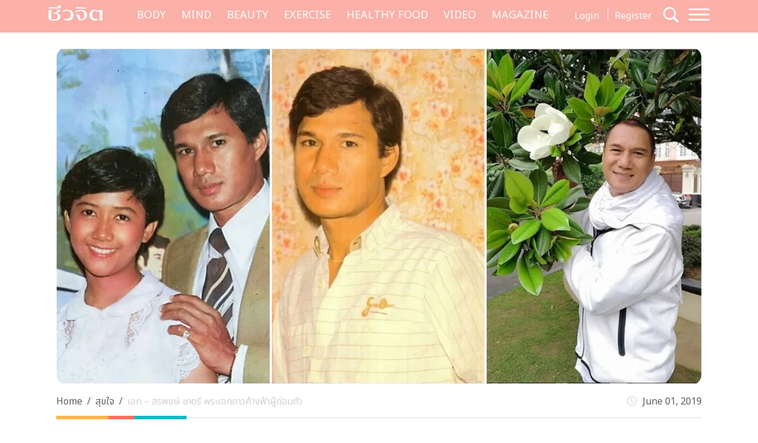

--- FILE ---
content_type: text/html; charset=UTF-8
request_url: https://cheewajit.com/healthy-mind/157435.html
body_size: 18063
content:
<!doctype html>
<html lang="en-US">
<head>
	<meta charset="UTF-8">
	<meta name="viewport" content="width=device-width, initial-scale=1">
	<link rel="profile" href="https://gmpg.org/xfn/11">
	<link rel="apple-touch-icon" sizes="57x57" href="https://cheewajit.com/app/themes/cheewajit/dist/images/favicon/apple-icon-57x57.png">
	<link rel="apple-touch-icon" sizes="60x60" href="https://cheewajit.com/app/themes/cheewajit/dist/images/favicon/apple-icon-60x60.png">
	<link rel="apple-touch-icon" sizes="72x72" href="https://cheewajit.com/app/themes/cheewajit/dist/images/favicon/apple-icon-72x72.png">
	<link rel="apple-touch-icon" sizes="76x76" href="https://cheewajit.com/app/themes/cheewajit/dist/images/favicon/apple-icon-76x76.png">
	<link rel="apple-touch-icon" sizes="114x114" href="https://cheewajit.com/app/themes/cheewajit/dist/images/favicon/apple-icon-114x114.png">
	<link rel="apple-touch-icon" sizes="120x120" href="https://cheewajit.com/app/themes/cheewajit/dist/images/favicon/apple-icon-120x120.png">
	<link rel="apple-touch-icon" sizes="144x144" href="https://cheewajit.com/app/themes/cheewajit/dist/images/favicon/apple-icon-144x144.png">
	<link rel="apple-touch-icon" sizes="152x152" href="https://cheewajit.com/app/themes/cheewajit/dist/images/favicon/apple-icon-152x152.png">
	<link rel="apple-touch-icon" sizes="180x180" href="https://cheewajit.com/app/themes/cheewajit/dist/images/favicon/apple-icon-180x180.png">
	<link rel="icon" type="image/png" sizes="192x192"  href="https://cheewajit.com/app/themes/cheewajit/dist/images/favicon/android-icon-192x192.png">
	<link rel="icon" type="image/png" sizes="32x32" href="https://cheewajit.com/app/themes/cheewajit/dist/images/favicon/favicon-32x32.png">
	<link rel="icon" type="image/png" sizes="96x96" href="https://cheewajit.com/app/themes/cheewajit/dist/images/favicon/favicon-96x96.png">
	<link rel="icon" type="image/png" sizes="16x16" href="https://cheewajit.com/app/themes/cheewajit/dist/images/favicon/favicon-16x16.png">
	<link rel="manifest" href="https://cheewajit.com/app/themes/cheewajit/dist/images/favicon/manifest.json">
	<meta name="msapplication-TileColor" content="#ffffff">
	<meta name="msapplication-TileImage" content="https://cheewajit.com/app/themes/cheewajit/dist/images/favicon/ms-icon-144x144.png">

	<!-- Google Font -->
	<link rel="preconnect" href="https://fonts.googleapis.com">
	<link rel="preconnect" href="https://fonts.gstatic.com" crossorigin>
	<link href="https://fonts.googleapis.com/css2?family=Noto+Sans+Thai:wght@400;600&display=swap" rel="stylesheet">
	<link href="https://fonts.googleapis.com/css2?family=Sarabun:wght@400;500;700&display=swap" rel="stylesheet">

	<meta name='robots' content='index, follow, max-image-preview:large, max-snippet:-1, max-video-preview:-1' />

	<!-- This site is optimized with the Yoast SEO plugin v20.13 - https://yoast.com/wordpress/plugins/seo/ -->
	<title>เอก - สรพงษ์ ชาตรี ชื่อนี้คือพระเอกดาวค้างฟ้าผู้ถ่อมตัว</title>
	<meta name="description" content="สรพงษ์ ชาตรี ชือนี้แทบจะไม่มีใครเลยที่ไม่รู้จัก เขาคือพระเอกอันดับต้น ๆ ของประเทศไทย ที่มีความสามารถทางการแสดงสูง แต่กลับถ่อมตัวว่าไม่ใช่นักแสดงที่เก่งกาจ" />
	<link rel="canonical" href="https://cheewajit.com/healthy-mind/157435.html" />
	<link rel="next" href="https://cheewajit.com/healthy-mind/157435.html/2" />
	<meta property="og:locale" content="en_US" />
	<meta property="og:type" content="article" />
	<meta property="og:title" content="เอก - สรพงษ์ ชาตรี ชื่อนี้คือพระเอกดาวค้างฟ้าผู้ถ่อมตัว" />
	<meta property="og:description" content="สรพงษ์ ชาตรี ชือนี้แทบจะไม่มีใครเลยที่ไม่รู้จัก เขาคือพระเอกอันดับต้น ๆ ของประเทศไทย ที่มีความสามารถทางการแสดงสูง แต่กลับถ่อมตัวว่าไม่ใช่นักแสดงที่เก่งกาจ" />
	<meta property="og:url" content="https://cheewajit.com/healthy-mind/157435.html" />
	<meta property="og:site_name" content="Cheewajit" />
	<meta property="article:publisher" content="https://www.facebook.com/CheewajitMagazine/" />
	<meta property="article:published_time" content="2019-06-01T14:07:58+00:00" />
	<meta property="article:modified_time" content="2025-05-14T16:14:35+00:00" />
	<meta property="og:image" content="https://cheewajit.com/app/uploads/2019/05/sora-mix-1.jpg" />
	<meta property="og:image:width" content="1200" />
	<meta property="og:image:height" content="627" />
	<meta property="og:image:type" content="image/jpeg" />
	<meta name="author" content="A Cuisine" />
	<meta name="twitter:card" content="summary_large_image" />
	<meta name="twitter:label1" content="Written by" />
	<meta name="twitter:data1" content="A Cuisine" />
	<script type="application/ld+json" class="yoast-schema-graph">{"@context":"https://schema.org","@graph":[{"@type":"Article","@id":"https://cheewajit.com/healthy-mind/157435.html#article","isPartOf":{"@id":"https://cheewajit.com/healthy-mind/157435.html"},"author":{"name":"A Cuisine","@id":"https://cheewajit.com/#/schema/person/7a1371ce76552434a7a1c7639fac0a74"},"headline":"เอก &#8211; สรพงษ์ ชาตรี พระเอกดาวค้างฟ้าผู้ถ่อมตัว","datePublished":"2019-06-01T14:07:58+00:00","dateModified":"2025-05-14T16:14:35+00:00","mainEntityOfPage":{"@id":"https://cheewajit.com/healthy-mind/157435.html"},"wordCount":62,"publisher":{"@id":"https://cheewajit.com/#organization"},"image":{"@id":"https://cheewajit.com/healthy-mind/157435.html#primaryimage"},"thumbnailUrl":"https://cheewajit.com/app/uploads/2019/05/sora-mix-1.jpg","keywords":["Inspiration","secret","ซีเคร็ต","พระเอก"],"articleSection":["MIND","สุขใจ"],"inLanguage":"en-US"},{"@type":"WebPage","@id":"https://cheewajit.com/healthy-mind/157435.html","url":"https://cheewajit.com/healthy-mind/157435.html","name":"เอก - สรพงษ์ ชาตรี ชื่อนี้คือพระเอกดาวค้างฟ้าผู้ถ่อมตัว","isPartOf":{"@id":"https://cheewajit.com/#website"},"primaryImageOfPage":{"@id":"https://cheewajit.com/healthy-mind/157435.html#primaryimage"},"image":{"@id":"https://cheewajit.com/healthy-mind/157435.html#primaryimage"},"thumbnailUrl":"https://cheewajit.com/app/uploads/2019/05/sora-mix-1.jpg","datePublished":"2019-06-01T14:07:58+00:00","dateModified":"2025-05-14T16:14:35+00:00","description":"สรพงษ์ ชาตรี ชือนี้แทบจะไม่มีใครเลยที่ไม่รู้จัก เขาคือพระเอกอันดับต้น ๆ ของประเทศไทย ที่มีความสามารถทางการแสดงสูง แต่กลับถ่อมตัวว่าไม่ใช่นักแสดงที่เก่งกาจ","inLanguage":"en-US","potentialAction":[{"@type":"ReadAction","target":["https://cheewajit.com/healthy-mind/157435.html"]}]},{"@type":"ImageObject","inLanguage":"en-US","@id":"https://cheewajit.com/healthy-mind/157435.html#primaryimage","url":"https://cheewajit.com/app/uploads/2019/05/sora-mix-1.jpg","contentUrl":"https://cheewajit.com/app/uploads/2019/05/sora-mix-1.jpg","width":1200,"height":627,"caption":"สรพงษ์ ชาตรี"},{"@type":"WebSite","@id":"https://cheewajit.com/#website","url":"https://cheewajit.com/","name":"Cheewajit","description":"รวบรวมแนวความคิดเรื่องสุขภาพแบบองค์รวม ไว้ที่เดียวกับชีวจิต","publisher":{"@id":"https://cheewajit.com/#organization"},"potentialAction":[{"@type":"SearchAction","target":{"@type":"EntryPoint","urlTemplate":"https://cheewajit.com/?s={search_term_string}"},"query-input":"required name=search_term_string"}],"inLanguage":"en-US"},{"@type":"Organization","@id":"https://cheewajit.com/#organization","name":"Cheewajit","url":"https://cheewajit.com/","logo":{"@type":"ImageObject","inLanguage":"en-US","@id":"https://cheewajit.com/#/schema/logo/image/","url":"https://cheewajit.com/app/uploads/2023/06/270283368_4807411792638302_1316957862793859524_n.jpg","contentUrl":"https://cheewajit.com/app/uploads/2023/06/270283368_4807411792638302_1316957862793859524_n.jpg","width":960,"height":960,"caption":"Cheewajit"},"image":{"@id":"https://cheewajit.com/#/schema/logo/image/"},"sameAs":["https://www.facebook.com/CheewajitMagazine/"]},{"@type":"Person","@id":"https://cheewajit.com/#/schema/person/7a1371ce76552434a7a1c7639fac0a74","name":"A Cuisine","image":{"@type":"ImageObject","inLanguage":"en-US","@id":"https://cheewajit.com/#/schema/person/image/","url":"https://secure.gravatar.com/avatar/131f2db402ec65601b89efd3dec2ddf9?s=96&d=mm&r=g","contentUrl":"https://secure.gravatar.com/avatar/131f2db402ec65601b89efd3dec2ddf9?s=96&d=mm&r=g","caption":"A Cuisine"},"url":"https://cheewajit.com/author/acuisine"}]}</script>
	<!-- / Yoast SEO plugin. -->


<link rel="alternate" type="application/rss+xml" title="Cheewajit &raquo; Feed" href="https://cheewajit.com/feed" />
<link rel="alternate" type="application/rss+xml" title="Cheewajit &raquo; Comments Feed" href="https://cheewajit.com/comments/feed" />
<script type="06176101a41850a56db1f854-text/javascript">
window._wpemojiSettings = {"baseUrl":"https:\/\/s.w.org\/images\/core\/emoji\/14.0.0\/72x72\/","ext":".png","svgUrl":"https:\/\/s.w.org\/images\/core\/emoji\/14.0.0\/svg\/","svgExt":".svg","source":{"concatemoji":"https:\/\/cheewajit.com\/wp\/wp-includes\/js\/wp-emoji-release.min.js?ver=6.1"}};
/*! This file is auto-generated */
!function(e,a,t){var n,r,o,i=a.createElement("canvas"),p=i.getContext&&i.getContext("2d");function s(e,t){var a=String.fromCharCode,e=(p.clearRect(0,0,i.width,i.height),p.fillText(a.apply(this,e),0,0),i.toDataURL());return p.clearRect(0,0,i.width,i.height),p.fillText(a.apply(this,t),0,0),e===i.toDataURL()}function c(e){var t=a.createElement("script");t.src=e,t.defer=t.type="text/javascript",a.getElementsByTagName("head")[0].appendChild(t)}for(o=Array("flag","emoji"),t.supports={everything:!0,everythingExceptFlag:!0},r=0;r<o.length;r++)t.supports[o[r]]=function(e){if(p&&p.fillText)switch(p.textBaseline="top",p.font="600 32px Arial",e){case"flag":return s([127987,65039,8205,9895,65039],[127987,65039,8203,9895,65039])?!1:!s([55356,56826,55356,56819],[55356,56826,8203,55356,56819])&&!s([55356,57332,56128,56423,56128,56418,56128,56421,56128,56430,56128,56423,56128,56447],[55356,57332,8203,56128,56423,8203,56128,56418,8203,56128,56421,8203,56128,56430,8203,56128,56423,8203,56128,56447]);case"emoji":return!s([129777,127995,8205,129778,127999],[129777,127995,8203,129778,127999])}return!1}(o[r]),t.supports.everything=t.supports.everything&&t.supports[o[r]],"flag"!==o[r]&&(t.supports.everythingExceptFlag=t.supports.everythingExceptFlag&&t.supports[o[r]]);t.supports.everythingExceptFlag=t.supports.everythingExceptFlag&&!t.supports.flag,t.DOMReady=!1,t.readyCallback=function(){t.DOMReady=!0},t.supports.everything||(n=function(){t.readyCallback()},a.addEventListener?(a.addEventListener("DOMContentLoaded",n,!1),e.addEventListener("load",n,!1)):(e.attachEvent("onload",n),a.attachEvent("onreadystatechange",function(){"complete"===a.readyState&&t.readyCallback()})),(e=t.source||{}).concatemoji?c(e.concatemoji):e.wpemoji&&e.twemoji&&(c(e.twemoji),c(e.wpemoji)))}(window,document,window._wpemojiSettings);
</script>
<style>
img.wp-smiley,
img.emoji {
	display: inline !important;
	border: none !important;
	box-shadow: none !important;
	height: 1em !important;
	width: 1em !important;
	margin: 0 0.07em !important;
	vertical-align: -0.1em !important;
	background: none !important;
	padding: 0 !important;
}
</style>
			<style id="content-control-block-styles">
			@media (max-width: 640px) {
	.cc-hide-on-mobile {
		display: none !important;
	}
}
@media (min-width: 641px) and (max-width: 920px) {
	.cc-hide-on-tablet {
		display: none !important;
	}
}
@media (min-width: 921px) and (max-width: 1440px) {
	.cc-hide-on-desktop {
		display: none !important;
	}
}		</style>
		<link rel='stylesheet' id='wp-block-library-css' href='https://cheewajit.com/wp/wp-includes/css/dist/block-library/style.min.css?ver=6.1' media='all' />
<link rel='stylesheet' id='mpp_gutenberg-css' href='https://cheewajit.com/app/plugins/metronet-profile-picture/dist/blocks.style.build.css?ver=2.6.3' media='all' />
<link rel='stylesheet' id='content-control-block-styles-css' href='https://cheewajit.com/app/plugins/content-control/dist/style-block-editor.css?ver=2.0.10' media='all' />
<link rel='stylesheet' id='classic-theme-styles-css' href='https://cheewajit.com/wp/wp-includes/css/classic-themes.min.css?ver=1' media='all' />
<style id='global-styles-inline-css'>
body{--wp--preset--color--black: #000000;--wp--preset--color--cyan-bluish-gray: #abb8c3;--wp--preset--color--white: #ffffff;--wp--preset--color--pale-pink: #f78da7;--wp--preset--color--vivid-red: #cf2e2e;--wp--preset--color--luminous-vivid-orange: #ff6900;--wp--preset--color--luminous-vivid-amber: #fcb900;--wp--preset--color--light-green-cyan: #7bdcb5;--wp--preset--color--vivid-green-cyan: #00d084;--wp--preset--color--pale-cyan-blue: #8ed1fc;--wp--preset--color--vivid-cyan-blue: #0693e3;--wp--preset--color--vivid-purple: #9b51e0;--wp--preset--gradient--vivid-cyan-blue-to-vivid-purple: linear-gradient(135deg,rgba(6,147,227,1) 0%,rgb(155,81,224) 100%);--wp--preset--gradient--light-green-cyan-to-vivid-green-cyan: linear-gradient(135deg,rgb(122,220,180) 0%,rgb(0,208,130) 100%);--wp--preset--gradient--luminous-vivid-amber-to-luminous-vivid-orange: linear-gradient(135deg,rgba(252,185,0,1) 0%,rgba(255,105,0,1) 100%);--wp--preset--gradient--luminous-vivid-orange-to-vivid-red: linear-gradient(135deg,rgba(255,105,0,1) 0%,rgb(207,46,46) 100%);--wp--preset--gradient--very-light-gray-to-cyan-bluish-gray: linear-gradient(135deg,rgb(238,238,238) 0%,rgb(169,184,195) 100%);--wp--preset--gradient--cool-to-warm-spectrum: linear-gradient(135deg,rgb(74,234,220) 0%,rgb(151,120,209) 20%,rgb(207,42,186) 40%,rgb(238,44,130) 60%,rgb(251,105,98) 80%,rgb(254,248,76) 100%);--wp--preset--gradient--blush-light-purple: linear-gradient(135deg,rgb(255,206,236) 0%,rgb(152,150,240) 100%);--wp--preset--gradient--blush-bordeaux: linear-gradient(135deg,rgb(254,205,165) 0%,rgb(254,45,45) 50%,rgb(107,0,62) 100%);--wp--preset--gradient--luminous-dusk: linear-gradient(135deg,rgb(255,203,112) 0%,rgb(199,81,192) 50%,rgb(65,88,208) 100%);--wp--preset--gradient--pale-ocean: linear-gradient(135deg,rgb(255,245,203) 0%,rgb(182,227,212) 50%,rgb(51,167,181) 100%);--wp--preset--gradient--electric-grass: linear-gradient(135deg,rgb(202,248,128) 0%,rgb(113,206,126) 100%);--wp--preset--gradient--midnight: linear-gradient(135deg,rgb(2,3,129) 0%,rgb(40,116,252) 100%);--wp--preset--duotone--dark-grayscale: url('#wp-duotone-dark-grayscale');--wp--preset--duotone--grayscale: url('#wp-duotone-grayscale');--wp--preset--duotone--purple-yellow: url('#wp-duotone-purple-yellow');--wp--preset--duotone--blue-red: url('#wp-duotone-blue-red');--wp--preset--duotone--midnight: url('#wp-duotone-midnight');--wp--preset--duotone--magenta-yellow: url('#wp-duotone-magenta-yellow');--wp--preset--duotone--purple-green: url('#wp-duotone-purple-green');--wp--preset--duotone--blue-orange: url('#wp-duotone-blue-orange');--wp--preset--font-size--small: 13px;--wp--preset--font-size--medium: 20px;--wp--preset--font-size--large: 36px;--wp--preset--font-size--x-large: 42px;--wp--preset--spacing--20: 0.44rem;--wp--preset--spacing--30: 0.67rem;--wp--preset--spacing--40: 1rem;--wp--preset--spacing--50: 1.5rem;--wp--preset--spacing--60: 2.25rem;--wp--preset--spacing--70: 3.38rem;--wp--preset--spacing--80: 5.06rem;}:where(.is-layout-flex){gap: 0.5em;}body .is-layout-flow > .alignleft{float: left;margin-inline-start: 0;margin-inline-end: 2em;}body .is-layout-flow > .alignright{float: right;margin-inline-start: 2em;margin-inline-end: 0;}body .is-layout-flow > .aligncenter{margin-left: auto !important;margin-right: auto !important;}body .is-layout-constrained > .alignleft{float: left;margin-inline-start: 0;margin-inline-end: 2em;}body .is-layout-constrained > .alignright{float: right;margin-inline-start: 2em;margin-inline-end: 0;}body .is-layout-constrained > .aligncenter{margin-left: auto !important;margin-right: auto !important;}body .is-layout-constrained > :where(:not(.alignleft):not(.alignright):not(.alignfull)){max-width: var(--wp--style--global--content-size);margin-left: auto !important;margin-right: auto !important;}body .is-layout-constrained > .alignwide{max-width: var(--wp--style--global--wide-size);}body .is-layout-flex{display: flex;}body .is-layout-flex{flex-wrap: wrap;align-items: center;}body .is-layout-flex > *{margin: 0;}:where(.wp-block-columns.is-layout-flex){gap: 2em;}.has-black-color{color: var(--wp--preset--color--black) !important;}.has-cyan-bluish-gray-color{color: var(--wp--preset--color--cyan-bluish-gray) !important;}.has-white-color{color: var(--wp--preset--color--white) !important;}.has-pale-pink-color{color: var(--wp--preset--color--pale-pink) !important;}.has-vivid-red-color{color: var(--wp--preset--color--vivid-red) !important;}.has-luminous-vivid-orange-color{color: var(--wp--preset--color--luminous-vivid-orange) !important;}.has-luminous-vivid-amber-color{color: var(--wp--preset--color--luminous-vivid-amber) !important;}.has-light-green-cyan-color{color: var(--wp--preset--color--light-green-cyan) !important;}.has-vivid-green-cyan-color{color: var(--wp--preset--color--vivid-green-cyan) !important;}.has-pale-cyan-blue-color{color: var(--wp--preset--color--pale-cyan-blue) !important;}.has-vivid-cyan-blue-color{color: var(--wp--preset--color--vivid-cyan-blue) !important;}.has-vivid-purple-color{color: var(--wp--preset--color--vivid-purple) !important;}.has-black-background-color{background-color: var(--wp--preset--color--black) !important;}.has-cyan-bluish-gray-background-color{background-color: var(--wp--preset--color--cyan-bluish-gray) !important;}.has-white-background-color{background-color: var(--wp--preset--color--white) !important;}.has-pale-pink-background-color{background-color: var(--wp--preset--color--pale-pink) !important;}.has-vivid-red-background-color{background-color: var(--wp--preset--color--vivid-red) !important;}.has-luminous-vivid-orange-background-color{background-color: var(--wp--preset--color--luminous-vivid-orange) !important;}.has-luminous-vivid-amber-background-color{background-color: var(--wp--preset--color--luminous-vivid-amber) !important;}.has-light-green-cyan-background-color{background-color: var(--wp--preset--color--light-green-cyan) !important;}.has-vivid-green-cyan-background-color{background-color: var(--wp--preset--color--vivid-green-cyan) !important;}.has-pale-cyan-blue-background-color{background-color: var(--wp--preset--color--pale-cyan-blue) !important;}.has-vivid-cyan-blue-background-color{background-color: var(--wp--preset--color--vivid-cyan-blue) !important;}.has-vivid-purple-background-color{background-color: var(--wp--preset--color--vivid-purple) !important;}.has-black-border-color{border-color: var(--wp--preset--color--black) !important;}.has-cyan-bluish-gray-border-color{border-color: var(--wp--preset--color--cyan-bluish-gray) !important;}.has-white-border-color{border-color: var(--wp--preset--color--white) !important;}.has-pale-pink-border-color{border-color: var(--wp--preset--color--pale-pink) !important;}.has-vivid-red-border-color{border-color: var(--wp--preset--color--vivid-red) !important;}.has-luminous-vivid-orange-border-color{border-color: var(--wp--preset--color--luminous-vivid-orange) !important;}.has-luminous-vivid-amber-border-color{border-color: var(--wp--preset--color--luminous-vivid-amber) !important;}.has-light-green-cyan-border-color{border-color: var(--wp--preset--color--light-green-cyan) !important;}.has-vivid-green-cyan-border-color{border-color: var(--wp--preset--color--vivid-green-cyan) !important;}.has-pale-cyan-blue-border-color{border-color: var(--wp--preset--color--pale-cyan-blue) !important;}.has-vivid-cyan-blue-border-color{border-color: var(--wp--preset--color--vivid-cyan-blue) !important;}.has-vivid-purple-border-color{border-color: var(--wp--preset--color--vivid-purple) !important;}.has-vivid-cyan-blue-to-vivid-purple-gradient-background{background: var(--wp--preset--gradient--vivid-cyan-blue-to-vivid-purple) !important;}.has-light-green-cyan-to-vivid-green-cyan-gradient-background{background: var(--wp--preset--gradient--light-green-cyan-to-vivid-green-cyan) !important;}.has-luminous-vivid-amber-to-luminous-vivid-orange-gradient-background{background: var(--wp--preset--gradient--luminous-vivid-amber-to-luminous-vivid-orange) !important;}.has-luminous-vivid-orange-to-vivid-red-gradient-background{background: var(--wp--preset--gradient--luminous-vivid-orange-to-vivid-red) !important;}.has-very-light-gray-to-cyan-bluish-gray-gradient-background{background: var(--wp--preset--gradient--very-light-gray-to-cyan-bluish-gray) !important;}.has-cool-to-warm-spectrum-gradient-background{background: var(--wp--preset--gradient--cool-to-warm-spectrum) !important;}.has-blush-light-purple-gradient-background{background: var(--wp--preset--gradient--blush-light-purple) !important;}.has-blush-bordeaux-gradient-background{background: var(--wp--preset--gradient--blush-bordeaux) !important;}.has-luminous-dusk-gradient-background{background: var(--wp--preset--gradient--luminous-dusk) !important;}.has-pale-ocean-gradient-background{background: var(--wp--preset--gradient--pale-ocean) !important;}.has-electric-grass-gradient-background{background: var(--wp--preset--gradient--electric-grass) !important;}.has-midnight-gradient-background{background: var(--wp--preset--gradient--midnight) !important;}.has-small-font-size{font-size: var(--wp--preset--font-size--small) !important;}.has-medium-font-size{font-size: var(--wp--preset--font-size--medium) !important;}.has-large-font-size{font-size: var(--wp--preset--font-size--large) !important;}.has-x-large-font-size{font-size: var(--wp--preset--font-size--x-large) !important;}
.wp-block-navigation a:where(:not(.wp-element-button)){color: inherit;}
:where(.wp-block-columns.is-layout-flex){gap: 2em;}
.wp-block-pullquote{font-size: 1.5em;line-height: 1.6;}
</style>
<link rel='stylesheet' id='app-css-css' href='https://cheewajit.com/app/themes/cheewajit/dist/css/style.min.css?ver=1.0.0' media='all' />
<link rel='stylesheet' id='bootstrap-icon-css-css' href='https://cheewajit.com/app/themes/cheewajit/dist/css/bootstrap-icons.css?ver=1.0.0' media='all' />
<script src='https://cheewajit.com/wp/wp-includes/js/jquery/jquery.min.js?ver=3.6.1' id='jquery-core-js' type="06176101a41850a56db1f854-text/javascript"></script>
<script src='https://cheewajit.com/wp/wp-includes/js/jquery/jquery-migrate.min.js?ver=3.3.2' id='jquery-migrate-js' type="06176101a41850a56db1f854-text/javascript"></script>
<script id='app-js-js-extra' type="06176101a41850a56db1f854-text/javascript">
var get_user_data = {"ajax_url":"https:\/\/cheewajit.com\/wp\/wp-admin\/admin-ajax.php","security":"d3d24593b3"};
var member_django = {"ajax_url":"https:\/\/cheewajit.com\/wp\/wp-admin\/admin-ajax.php","security":"675677f29e"};
var member_like_django = {"ajax_url":"https:\/\/cheewajit.com\/wp\/wp-admin\/admin-ajax.php","security":"52fa0a4992"};
</script>
<script src='https://cheewajit.com/app/themes/cheewajit/dist/js/app.min.js?ver=1.0.0' id='app-js-js' type="06176101a41850a56db1f854-text/javascript"></script>
<link rel="https://api.w.org/" href="https://cheewajit.com/wp-json/" /><link rel="alternate" type="application/json" href="https://cheewajit.com/wp-json/wp/v2/posts/157435" /><link rel="EditURI" type="application/rsd+xml" title="RSD" href="https://cheewajit.com/wp/xmlrpc.php?rsd" />
<link rel="wlwmanifest" type="application/wlwmanifest+xml" href="https://cheewajit.com/wp/wp-includes/wlwmanifest.xml" />
<meta name="generator" content="WordPress 6.1" />
<link rel='shortlink' href='https://cheewajit.com/?p=157435' />
<link rel="alternate" type="application/json+oembed" href="https://cheewajit.com/wp-json/oembed/1.0/embed?url=https%3A%2F%2Fcheewajit.com%2Fhealthy-mind%2F157435.html" />
<link rel="alternate" type="text/xml+oembed" href="https://cheewajit.com/wp-json/oembed/1.0/embed?url=https%3A%2F%2Fcheewajit.com%2Fhealthy-mind%2F157435.html&#038;format=xml" />
<noscript><style>.lazyload[data-src]{display:none !important;}</style></noscript><style>.lazyload{background-image:none !important;}.lazyload:before{background-image:none !important;}</style>		<style id="wp-custom-css">
			/* #cookie-law-info-bar{
	z-index: 99999999;
	max-width: 400px!important;
} */

#cookie-law-info-bar[data-cli-style=cli-style-v2][data-cli-type=widget] {
	border-radius: 5px;
	padding: 20px;
}
#cookie-law-info-bar .cli-bar-message {
	font-size: 12px;
}

#cookie-law-info-bar .cli-plugin-button {
	border-radius: 3px;
}

#becookies-container {
	position: relative;
	z-index: 9999!important;
}

/* @media only screen and (max-width: 600px){
	#cookie-law-info-bar{
		inset: auto 15px 100px auto!important;
		width: 320px!important;
	}
} */

/* Cookies */
#becookies-language-switcher-container {
    display: none!important;
}
#becookies-container {
	bottom: 95px!important;
}
#becookies-content-container {
	padding: 15px 402px 0px 40px;
	min-height: initial!important;
}
#becookies-action-container {
	bottom: 15px!important;
}
#becookies-banner-title-wrapper {
		display: inline;
}
#becookies-banner-title {
	font-size: 14px!important;
	display: inline;
	margin-right: 10px;
}
#becookies-banner-description-wrapper {
	display: inline;
}
#becookies-banner-description {
	display: inline;
	font-size: 14px!important;
}

@media(max-width:768px){
	#becookies-container {
		bottom: 100px!important;
	}
	#becookies-banner-header {
		padding-top: 10px!important;
	}
	#becookies-button-reject {
		padding: 5px 5px!important;
	}
	#becookies-button-accept {
		padding: 5px 5px!important;
	}
	#becookies-banner-description {
		line-height: 1.3;
		font-size: 12px!important;
	}
	#becookies-content-container {
		line-height: 1.2;
	}
	#becookies-button-container {
		width: inherit!important;
		margin-left: 8px;
	}
	#becookies-action-container {
		justify-content: flex-end!important;
		bottom: 10px!important;
	}
}
.single-post .entry-content figure {
	max-width: 100%;
}

/* Taboola */
.taboola-related a span {
    font-family: "Noto Sans Thai",sans-serif!important;
    text-align: left!important;   }
.taboola-related a>span {
	margin-top: 15px!important;
}

@media(max-width:1399px) {
	.navbar-cheewajit .primary-brand {
		display: none!important;
	}
}
@media(min-width:992px) and (max-width:1399px) {
	.navbar-cheewajit {
		padding-top: 8px;
		padding-bottom: 8px;
	}
}
.single-post .entry-content h2,
.single-post .entry-content h3,
.single-post .entry-content h4,
.single-post .entry-content h5,
.single-post .entry-content h6 {
	margin-top: 20px;
}

.single-post .has-post-thumbnail .ratio-16x9 img {
	width: 100%;
	height: 100%;
	object-fit: cover;
}

/* ADS Lightbox close */
#dclk_overlay_1892131985 img {
    width: 125px;
}
#dfp-popup {
	min-height: initial!important;
}
.home #dfp-header,
.single #dfp-header,
.single .banner-billboard_content,
.post-type-archive-issue #dfp-header,
.single #dfp-inread-ads-1,
.single #dfp-inread-ads-2{
	margin-bottom: 1.5rem;
}
.home #dfp-center {
	margin-bottom: 3rem;
}
.archive #dfp-header {
    margin-top: 1.5rem;
}

.wp-block-image img {

    margin-bottom: 10px;
}
@media (min-width: 768px) {
    .post-card .entry-title {
        font-size: 20px;
    }
	    .meta-post {
        margin-bottom: 30px;
    }
}
.post-card .entry-meta {
    margin-bottom: 10px;
    font-size: 15px;
}

@media (min-width: 1920px) {
	.section-news-magazine {
		background-image: linear-gradient(to right, #faf7f7 58.5%, #ffefed 58.5%);
	}
}

.single-post .site-main,
.single-online-program .site-main{
		padding-top: 1.5rem;
	}
.content-result {
    padding-top: 10px;
}
.single-online-program .meta-post {
	margin-bottom: 30px;
}		</style>
			
	<!-- <script src="https://cdn.jsdelivr.net/npm/@popperjs/core@2.11.6/dist/umd/popper.min.js" integrity="sha384-oBqDVmMz9ATKxIep9tiCxS/Z9fNfEXiDAYTujMAeBAsjFuCZSmKbSSUnQlmh/jp3" crossorigin="anonymous"></script> -->

	<!-- Disable Ads -->
			<!-- <script async="async" src="https://www.googletagservices.com/tag/js/gpt.js"></script> -->
<script async src="https://securepubads.g.doubleclick.net/tag/js/gpt.js" type="06176101a41850a56db1f854-text/javascript"></script>
<script type="06176101a41850a56db1f854-text/javascript">
	var googletag = googletag || {};
	googletag.cmd = googletag.cmd || [];
</script>
<script type="06176101a41850a56db1f854-text/javascript">
	googletag.cmd.push(function() {
		/* var map_header = googletag.sizeMapping().
			addSize([1200, 0], [[970, 90], [980, 90], [980, 250], [970, 250], [728, 90]]).
			addSize([1024, 0], [728, 90]).
			addSize([0, 0], [[320, 100], [320, 50]]).
			build();
		var heade_slot = googletag.defineSlot('/268886756/Cheewajit-header-v23', [[320, 50], [970, 250], [980, 90], [300, 250], [728, 90], [970, 90], [980, 250], [320, 100]], 'dfp-header').
			defineSizeMapping(map_header).
			addService(googletag.pubads());

		var map_center = googletag.sizeMapping().
			addSize([1200, 0], [[970, 250], [728, 90]]).
			addSize([1024, 0], [728, 90]).
			addSize([0, 0], [ [200, 200], [250, 250],  [300, 250], [320, 100]]).
			build();
		var center_slot = googletag.defineSlot('/268886756/Cheewajit-Center-v23', [[250, 250], [970, 250], [300, 250], [728, 90], [200, 200], [320, 100]], 'dfp-center').
			defineSizeMapping(map_center).
			addService(googletag.pubads());

		var map_billboard = googletag.sizeMapping().
			addSize([1200, 0], [[728, 90], [980, 250], [980, 90], [970, 250], [970, 90]]).
			addSize([1024, 0], [728, 90]).
			addSize([0, 0], [[320, 100], [320, 50], [300, 250]]).
			build();
		var billboard_content = googletag.defineSlot('/268886756/Cheewajit-BillboardContent-v23', [[728, 90], [980, 250], [980, 90], [320, 100], [320, 50], [970, 250], [970, 90], [300, 250]], 'dfp-billboard-content').
			defineSizeMapping(map_billboard).
			addService(googletag.pubads());

		var inread_1 = googletag.defineSlot('/268886756/Cheewajit-Inread1-v23', [[240, 400], [336, 280], [250, 250], [300, 250]], 'dfp-inread-ads-1').
			addService(googletag.pubads());
		
		var inread_2 = googletag.defineSlot('/268886756/Cheewajit-Inread2-v23', [[250, 250], [300, 250], [336, 280], [240, 400]],'dfp-inread-ads-2').
			addService(googletag.pubads());

		var map_popup = googletag.sizeMapping().
			addSize([640, 0], [[970, 90], [728, 90], [750, 100], [980, 90]]).
			addSize([0, 0], [[320, 80], [320, 50], [320, 100]]).
			build();
		var popup_slot = googletag.defineSlot('/268886756/Cheewajit-Popup-v23', [[320, 50], [970, 90], [728, 90], [320, 100], [750, 100], [320, 80], [980, 90]], 'dfp-popup').
			defineSizeMapping(map_popup).
			addService(googletag.pubads()); */
		
		var lightbox_slot = googletag.defineOutOfPageSlot('/268886756/Cheewajit-lightbox-v23', 'dfp-lightbox').addService(googletag.pubads());
		
		/*var outstream_slot = googletag.defineSlot('/268886756/Cheewajit-Outstream-v23', [1, 1], 'dfp-outstream').addService(googletag.pubads());

		var outstream_vod = googletag.defineSlot('/268886756/Cheewajit-VOD-v23', [1, 1], 'dfp-outstream-vod').addService(googletag.pubads()); */

		googletag.pubads().enableSingleRequest();
		googletag.pubads().collapseEmptyDivs();
		googletag.pubads().enableLazyLoad();
		googletag.enableServices();
	});
</script>
	
	<!-- Google Tag Manager -->
	<script type="06176101a41850a56db1f854-text/javascript">(function(w,d,s,l,i){w[l]=w[l]||[];w[l].push({'gtm.start':
	new Date().getTime(),event:'gtm.js'});var f=d.getElementsByTagName(s)[0],
	j=d.createElement(s),dl=l!='dataLayer'?'&l='+l:'';j.async=true;j.src=
	'https://www.googletagmanager.com/gtm.js?id='+i+dl;f.parentNode.insertBefore(j,f);
	})(window,document,'script','dataLayer','GTM-NJSPV86');</script>
	<!-- End Google Tag Manager -->

</head>
<body class="post-template-default single single-post postid-157435 single-format-standard" >
<script data-cfasync="false" data-no-defer="1">var ewww_webp_supported=false;</script>
	<!-- DFP Lightbox -->
	<div id="dfp-lightbox" class="placeholder-lightbox">
		<script type="06176101a41850a56db1f854-text/javascript">
			googletag.cmd.push(function() { googletag.display('dfp-lightbox'); });
		</script>
	</div>
<svg xmlns="http://www.w3.org/2000/svg" viewBox="0 0 0 0" width="0" height="0" focusable="false" role="none" style="visibility: hidden; position: absolute; left: -9999px; overflow: hidden;" ><defs><filter id="wp-duotone-dark-grayscale"><feColorMatrix color-interpolation-filters="sRGB" type="matrix" values=" .299 .587 .114 0 0 .299 .587 .114 0 0 .299 .587 .114 0 0 .299 .587 .114 0 0 " /><feComponentTransfer color-interpolation-filters="sRGB" ><feFuncR type="table" tableValues="0 0.49803921568627" /><feFuncG type="table" tableValues="0 0.49803921568627" /><feFuncB type="table" tableValues="0 0.49803921568627" /><feFuncA type="table" tableValues="1 1" /></feComponentTransfer><feComposite in2="SourceGraphic" operator="in" /></filter></defs></svg><svg xmlns="http://www.w3.org/2000/svg" viewBox="0 0 0 0" width="0" height="0" focusable="false" role="none" style="visibility: hidden; position: absolute; left: -9999px; overflow: hidden;" ><defs><filter id="wp-duotone-grayscale"><feColorMatrix color-interpolation-filters="sRGB" type="matrix" values=" .299 .587 .114 0 0 .299 .587 .114 0 0 .299 .587 .114 0 0 .299 .587 .114 0 0 " /><feComponentTransfer color-interpolation-filters="sRGB" ><feFuncR type="table" tableValues="0 1" /><feFuncG type="table" tableValues="0 1" /><feFuncB type="table" tableValues="0 1" /><feFuncA type="table" tableValues="1 1" /></feComponentTransfer><feComposite in2="SourceGraphic" operator="in" /></filter></defs></svg><svg xmlns="http://www.w3.org/2000/svg" viewBox="0 0 0 0" width="0" height="0" focusable="false" role="none" style="visibility: hidden; position: absolute; left: -9999px; overflow: hidden;" ><defs><filter id="wp-duotone-purple-yellow"><feColorMatrix color-interpolation-filters="sRGB" type="matrix" values=" .299 .587 .114 0 0 .299 .587 .114 0 0 .299 .587 .114 0 0 .299 .587 .114 0 0 " /><feComponentTransfer color-interpolation-filters="sRGB" ><feFuncR type="table" tableValues="0.54901960784314 0.98823529411765" /><feFuncG type="table" tableValues="0 1" /><feFuncB type="table" tableValues="0.71764705882353 0.25490196078431" /><feFuncA type="table" tableValues="1 1" /></feComponentTransfer><feComposite in2="SourceGraphic" operator="in" /></filter></defs></svg><svg xmlns="http://www.w3.org/2000/svg" viewBox="0 0 0 0" width="0" height="0" focusable="false" role="none" style="visibility: hidden; position: absolute; left: -9999px; overflow: hidden;" ><defs><filter id="wp-duotone-blue-red"><feColorMatrix color-interpolation-filters="sRGB" type="matrix" values=" .299 .587 .114 0 0 .299 .587 .114 0 0 .299 .587 .114 0 0 .299 .587 .114 0 0 " /><feComponentTransfer color-interpolation-filters="sRGB" ><feFuncR type="table" tableValues="0 1" /><feFuncG type="table" tableValues="0 0.27843137254902" /><feFuncB type="table" tableValues="0.5921568627451 0.27843137254902" /><feFuncA type="table" tableValues="1 1" /></feComponentTransfer><feComposite in2="SourceGraphic" operator="in" /></filter></defs></svg><svg xmlns="http://www.w3.org/2000/svg" viewBox="0 0 0 0" width="0" height="0" focusable="false" role="none" style="visibility: hidden; position: absolute; left: -9999px; overflow: hidden;" ><defs><filter id="wp-duotone-midnight"><feColorMatrix color-interpolation-filters="sRGB" type="matrix" values=" .299 .587 .114 0 0 .299 .587 .114 0 0 .299 .587 .114 0 0 .299 .587 .114 0 0 " /><feComponentTransfer color-interpolation-filters="sRGB" ><feFuncR type="table" tableValues="0 0" /><feFuncG type="table" tableValues="0 0.64705882352941" /><feFuncB type="table" tableValues="0 1" /><feFuncA type="table" tableValues="1 1" /></feComponentTransfer><feComposite in2="SourceGraphic" operator="in" /></filter></defs></svg><svg xmlns="http://www.w3.org/2000/svg" viewBox="0 0 0 0" width="0" height="0" focusable="false" role="none" style="visibility: hidden; position: absolute; left: -9999px; overflow: hidden;" ><defs><filter id="wp-duotone-magenta-yellow"><feColorMatrix color-interpolation-filters="sRGB" type="matrix" values=" .299 .587 .114 0 0 .299 .587 .114 0 0 .299 .587 .114 0 0 .299 .587 .114 0 0 " /><feComponentTransfer color-interpolation-filters="sRGB" ><feFuncR type="table" tableValues="0.78039215686275 1" /><feFuncG type="table" tableValues="0 0.94901960784314" /><feFuncB type="table" tableValues="0.35294117647059 0.47058823529412" /><feFuncA type="table" tableValues="1 1" /></feComponentTransfer><feComposite in2="SourceGraphic" operator="in" /></filter></defs></svg><svg xmlns="http://www.w3.org/2000/svg" viewBox="0 0 0 0" width="0" height="0" focusable="false" role="none" style="visibility: hidden; position: absolute; left: -9999px; overflow: hidden;" ><defs><filter id="wp-duotone-purple-green"><feColorMatrix color-interpolation-filters="sRGB" type="matrix" values=" .299 .587 .114 0 0 .299 .587 .114 0 0 .299 .587 .114 0 0 .299 .587 .114 0 0 " /><feComponentTransfer color-interpolation-filters="sRGB" ><feFuncR type="table" tableValues="0.65098039215686 0.40392156862745" /><feFuncG type="table" tableValues="0 1" /><feFuncB type="table" tableValues="0.44705882352941 0.4" /><feFuncA type="table" tableValues="1 1" /></feComponentTransfer><feComposite in2="SourceGraphic" operator="in" /></filter></defs></svg><svg xmlns="http://www.w3.org/2000/svg" viewBox="0 0 0 0" width="0" height="0" focusable="false" role="none" style="visibility: hidden; position: absolute; left: -9999px; overflow: hidden;" ><defs><filter id="wp-duotone-blue-orange"><feColorMatrix color-interpolation-filters="sRGB" type="matrix" values=" .299 .587 .114 0 0 .299 .587 .114 0 0 .299 .587 .114 0 0 .299 .587 .114 0 0 " /><feComponentTransfer color-interpolation-filters="sRGB" ><feFuncR type="table" tableValues="0.098039215686275 1" /><feFuncG type="table" tableValues="0 0.66274509803922" /><feFuncB type="table" tableValues="0.84705882352941 0.41960784313725" /><feFuncA type="table" tableValues="1 1" /></feComponentTransfer><feComposite in2="SourceGraphic" operator="in" /></filter></defs></svg><div id="page" class="site">
	<a class="skip-link screen-reader-text" href="#primary">Skip to content</a>

	<header id="masthead" class="site-header">
			<div class="site-branding">
				<nav class="navbar navbar-dark navbar-cheewajit"><!-- Position add class fixed-top -->
					<div class="container">
						<a class="navbar-brand" href="https://cheewajit.com/">
							<img src="[data-uri]" data-src="https://cheewajit.com/app/themes/cheewajit/dist/images/logo_header.svg" decoding="async" class="lazyload"><noscript><img src="https://cheewajit.com/app/themes/cheewajit/dist/images/logo_header.svg" data-eio="l"></noscript>
						</a>
						<div class="top-menu">
							<ul id="navbar-top" class="navbar-nav me-auto mb-2 mb-md-0 navbar-top"><li  id="menu-item-247570" class="menu-item menu-item-type-taxonomy menu-item-object-category nav-item nav-item-247570"><a href="https://cheewajit.com/category/body" class="nav-link ">BODY</a></li>
<li  id="menu-item-247573" class="menu-item menu-item-type-taxonomy menu-item-object-category current-post-ancestor current-menu-parent current-post-parent nav-item nav-item-247573"><a href="https://cheewajit.com/category/mind" class="nav-link active">MIND</a></li>
<li  id="menu-item-247569" class="menu-item menu-item-type-taxonomy menu-item-object-category nav-item nav-item-247569"><a href="https://cheewajit.com/category/beauty" class="nav-link ">BEAUTY</a></li>
<li  id="menu-item-247571" class="menu-item menu-item-type-taxonomy menu-item-object-category nav-item nav-item-247571"><a href="https://cheewajit.com/category/exercise" class="nav-link ">EXERCISE</a></li>
<li  id="menu-item-247572" class="menu-item menu-item-type-taxonomy menu-item-object-category nav-item nav-item-247572"><a href="https://cheewajit.com/category/healthy-food" class="nav-link ">HEALTHY FOOD</a></li>
<li  id="menu-item-247574" class="menu-item menu-item-type-custom menu-item-object-custom nav-item nav-item-247574"><a href="https://cheewajit.com/online-program" class="nav-link ">VIDEO</a></li>
<li  id="menu-item-247575" class="menu-item menu-item-type-custom menu-item-object-custom nav-item nav-item-247575"><a href="https://cheewajit.com/issue" class="nav-link ">MAGAZINE</a></li>
</ul>						</div>

						<div class="menu-group-header">
																<!-- <button class="btn btn-member btn-login" type="button" data-bs-toggle="offcanvas" data-bs-target="#offcanvasTop" aria-controls="offcanvasTop"><span>Login</span></button>
									<button class="btn btn-member btn-register" type="button" data-bs-toggle="offcanvas" data-bs-target="#offcanvasTop" aria-controls="offcanvasTop"><span>Register</span></button> -->
									<!-- <a href="/logmember">
										<button class="btn btn-member btn-login" type="button" ><span>Login</span></button>
									</a>
									<a href="/logmember?action=register">
										<button class="btn btn-member btn-register" type="button" ><span>Register</span></button>
									</a> -->
									<a href="/membercallback">
										<button class="btn btn-member btn-login" ><span>Login</span></button>
									</a>
									<a href="/membercallback">
										<button class="btn btn-member btn-register" ><span>Register</span></button>
									</a>
																<button class="btn btn-search" type="button" data-bs-toggle="offcanvas" data-bs-target="#offcanvasTopSearch" aria-controls="offcanvasTopSearch"><i class="bi bi-search"></i></button>
								<button class="navbar-toggler btn" type="button" data-bs-toggle="offcanvas" data-bs-target="#offcanvasDarkNavbar" aria-controls="offcanvasDarkNavbar">
								<!-- <i class="bi bi-list"></i> -->
								<img src="[data-uri]" data-src="https://cheewajit.com/app/themes/cheewajit/dist/images/hamberger.svg" decoding="async" class="lazyload"><noscript><img src="https://cheewajit.com/app/themes/cheewajit/dist/images/hamberger.svg" data-eio="l"></noscript>
							</button>

							<!-- Start Search Canvas -->
							<div class="offcanvas offcanvas-top offcanvas-search" tabindex="-1" id="offcanvasTopSearch" aria-labelledby="offcanvasTopLabel">
								<div class="offcanvas-header">
									<button type="button" class="btn-close" data-bs-dismiss="offcanvas" aria-label="Close"><i class="bi bi-chevron-up"></i></button>
								</div>
								<div class="offcanvas-body">
									<form action="https://cheewajit.com" method="GET" enctype="multipart/form-data">
										<div class="input-group mb-3 input-search">
											<input type="text" class="form-control text-search" name="s" id="s" value="" placeholder="SEARCH" aria-describedby="basic-addon1">
											<span class="input-group-text" id="basic-addon1"><i class="bi bi-search"></i></span>
										</div>
									</form>
								</div>
							</div>
							<!-- End Search Canvas -->

							<!-- Start OffCanvas Menu -->
							<div class="offcanvas offcanvas-end offcanvas-menu" tabindex="-1" id="offcanvasDarkNavbar" aria-labelledby="offcanvasDarkNavbarLabel">
								<div class="offcanvas-header">
									<button type="button" class="btn-close" data-bs-dismiss="offcanvas" aria-label="Close"></button>
								</div>
								<div class="offcanvas-body">
									<div class="container">
																					<div class="user-login">
												<!-- <button class="btn btn-member btn-login" type="button" data-bs-toggle="offcanvas" data-bs-target="#offcanvasTop" aria-controls="offcanvasTop"><i class="bi bi-person-fill"></i><span>Login</span></button>
												<button class="btn btn-member btn-register" type="button" data-bs-toggle="offcanvas" data-bs-target="#offcanvasTop" aria-controls="offcanvasTop"><span>Register</span></button>												 -->
												<!-- <a href="/logmember">
													<button class="btn btn-member btn-login" type="button" ><i class="bi bi-person-fill"></i><span>Login</span></button>
												</a>
												<a href="/logmember?action=register">
													<button class="btn btn-member btn-register" type="button" ><span>Register</span></button>
												</a> -->
												<a href="/membercallback">
													<button class="btn btn-member btn-login" ><span>Login</span></button>
												</a>
												<a href="/membercallback">
													<button class="btn btn-member btn-register" ><span>Register</span></button>
												</a>
											</div>
																				<nav id="site-navigation" class="site-navigation">
																							<ul id="menu-primary-menu" class="navbar-nav me-auto mb-2 mb-md-0 "><li  class="menu-item menu-item-type-taxonomy menu-item-object-category nav-item nav-item-247570"><a href="https://cheewajit.com/category/body" class="nav-link ">BODY</a></li>
<li  class="menu-item menu-item-type-taxonomy menu-item-object-category current-post-ancestor current-menu-parent current-post-parent nav-item nav-item-247573"><a href="https://cheewajit.com/category/mind" class="nav-link active">MIND</a></li>
<li  class="menu-item menu-item-type-taxonomy menu-item-object-category nav-item nav-item-247569"><a href="https://cheewajit.com/category/beauty" class="nav-link ">BEAUTY</a></li>
<li  class="menu-item menu-item-type-taxonomy menu-item-object-category nav-item nav-item-247571"><a href="https://cheewajit.com/category/exercise" class="nav-link ">EXERCISE</a></li>
<li  class="menu-item menu-item-type-taxonomy menu-item-object-category nav-item nav-item-247572"><a href="https://cheewajit.com/category/healthy-food" class="nav-link ">HEALTHY FOOD</a></li>
<li  class="menu-item menu-item-type-custom menu-item-object-custom nav-item nav-item-247574"><a href="https://cheewajit.com/online-program" class="nav-link ">VIDEO</a></li>
<li  class="menu-item menu-item-type-custom menu-item-object-custom nav-item nav-item-247575"><a href="https://cheewajit.com/issue" class="nav-link ">MAGAZINE</a></li>
</ul>										</nav><!-- #site-navigation -->
										<div class="entry-brother-brand">
											<a href="https://cheewajit.com/"><img class="logo-cheewajit lazyload" src="[data-uri]" data-src="https://cheewajit.com/app/themes/cheewajit/dist/images/logo_header.svg" decoding="async"><noscript><img class="logo-cheewajit" src="https://cheewajit.com/app/themes/cheewajit/dist/images/logo_header.svg" data-eio="l"></noscript></a>
											<span class="line-between"></span>
											<a href="#"><img class="logo-kindee lazyload" src="[data-uri]" data-src="https://cheewajit.com/app/themes/cheewajit/dist/images/logo_kindeeyudee.svg" decoding="async"><noscript><img class="logo-kindee" src="https://cheewajit.com/app/themes/cheewajit/dist/images/logo_kindeeyudee.svg" data-eio="l"></noscript></a>
										</div>
										<p class="copy-right">© COPYRIGHT 2026 AME IMAGINATIVE COMPANY LIMITED.</p>
										<div class="social-box">
											<a class="" href="https://www.facebook.com/CheewajitMagazine" target="_blank" rel="nofolllow"><i class="bi bi-facebook"></i></a>
											<a class="" href="https://instagram.com/cheewajitmedia" target="_blank" rel="nofolllow"><i class="bi bi-instagram"></i></a>
											<a class="" href="https://twitter.com/cheewajitmedia" target="_blank" rel="nofolllow"><i class="bi bi-twitter-x"></i></a>
											<a class="" href="https://www.tiktok.com/@cheewajitmediaofficial" target="_blank" rel="nofolllow"><i class="bi bi-tiktok"></i></a>
										</div>
									</div>
								</div>
							</div>
							<!-- End OffCanvas Menu -->

							<!-- Start Login Canvas -->
							<div class="offcanvas offcanvas-top offcanvas-login" tabindex="-1" id="offcanvasTop" aria-labelledby="offcanvasTopLabel">
								<div class="offcanvas-header">
									<button type="button" class="btn-close" data-bs-dismiss="offcanvas" aria-label="Close"><i class="bi bi-chevron-up"></i></button>
								</div>
								<div class="offcanvas-body">
									<div class="row home-login">
										<div class="col-lg-4 start-login">
											<div class="wrapper-login">
												<div class="header-login">
													<img class="logo lazyload" src="[data-uri]" data-src="https://cheewajit.com/app/themes/cheewajit/dist/images/logo_cheewajit_color.svg" decoding="async"><noscript><img class="logo" src="https://cheewajit.com/app/themes/cheewajit/dist/images/logo_cheewajit_color.svg" data-eio="l"></noscript>
													<div class="header-tab">
														<div class="w-100 header-tab-login header-tab-select">
															<label>เข้าสู่ระบบ</label>
														</div>
														<div class="w-100 header-tab-register">
															<label>สมัครสมาชิก</label>
														</div>
													</div>
												</div>
												<div class="step-login">
													<!-- Step Sign in -->
													<form id="signinform" action="/logmember" method="post" enctype='multipart/form-data' autocomplete="off">
														<div class="step-sign-in">
															<div class="mb-3">
																<label for="email_signin_input" class="form-label">ชื่อผู้ใช้งาน(อีเมล)</label>
																<input type="email" class="form-control" id="email_signin_input" name="email_signin_input" placeholder="Email">
															</div>
															<div class="mb-3">
																<label for="password_signin_input" class="form-label password">รหัสผ่าน</label> <!-- <a href="" class="forgot-password">forgot password</a></label> -->
																<input type="password" class="form-control" id="password_signin_input" name="password_signin_input" placeholder="Password">
															</div>
															<input type="hidden" name="action" value="signin">
															<input type="hidden" name="token" id="signintoken" value="">
															<input type="hidden" name="redirect" value="">
															<input type="hidden" name="access_token" id="access_token_signin">
															<div class="d-grid mb-3">
																<button class="btn btn-primary" type="button" id="signin_btn">เข้าสู่ระบบ</button>
															</div>
														</div>
														<input type="hidden" id="signin_nonce" name="signin_nonce" value="0a1c45a673" /><input type="hidden" name="_wp_http_referer" value="/healthy-mind/157435.html" />													</form>
												</div>
												<div class="step-create-account d-none">
													<form id="registerform" action="/logmember" method="post" enctype='multipart/form-data' autocomplete="off">
														<div class="mb-3">
															<label for="email_register_input" class="form-label">ชื่อผู้ใช้งาน(อีเมล)</label>
															<input type="email" class="form-control" id="email_register_input" name="email_register_input" placeholder="Email" required>
														</div>
														<div class="mb-3">
															<label for="password_register_input" class="form-label password">รหัสผ่าน</label>
															<input type="password" class="form-control" id="password_register_input" name="password_register_input" placeholder="Create a Password" required>
														</div>
														<div class="mb-3">
															<label for="confirm_password_register_input" class="form-label password">ยืนยันรหัสผ่าน</label>
															<input type="password" class="form-control" id="confirm_password_register_input" name="confirm_password_register_input" placeholder="Confirm a Password" required>
														</div>
														<div class="form-check accept-policy mb-3">
															<input class="form-check-input" type="checkbox" value="" id="term_register_checkbox" checked name="term_register_checkbox">
															<label class="form-check-label" for="term_register_checkbox"> ข้าพเจ้ายินยอมให้บริษัท อมรินทร์ คอร์เปอเรชั่นส์ จำกัด (มหาชน) และกลุ่มบริษัทในเครือ เก็บรวบรวม ใช้ และเปิดเผยข้อมูลส่วน บุคคลตาม <a href="/privacy-policy-th">นโยบายความเป็นส่วนตัวของบริษัทอมรินทร์</a></label>
														</div>
														<input type="hidden" name="action" value="register">
														<input type="hidden" name="token" id="registertoken" value="">
														<input type="hidden" name="redirect" value="">
														<input type="hidden" name="access_token" id="access_token_register">
														<div class="d-grid mb-3">
															<button class="btn btn-primary" type="button" id="register_btn">ลงทะเบียน</button>
														</div>
														<input type="hidden" id="register_nonce" name="register_nonce" value="bf0be352b8" /><input type="hidden" name="_wp_http_referer" value="/healthy-mind/157435.html" />													</form>
												</div>
											</div>
										</div>
									</div>
								</div>
							</div>
							<!-- End Login Canvas -->
						</div>
						<div class="primary-brand d-none d-lg-block">
							<div class="amarin-partner d-none d-lg-block">
								<a href="https://ameimaginative.com/" target="_blank" rel="noopener noreferrer">
									<img src="[data-uri]" data-src="https://cheewajit.com/app/themes/cheewajit/dist/images/logo_ame_white.svg" decoding="async" class="lazyload"><noscript><img src="https://cheewajit.com/app/themes/cheewajit/dist/images/logo_ame_white.svg" data-eio="l"></noscript>
								</a>
							</div>
                        </div>
					</div>
				</nav>
							</div><!-- .site-branding -->

				</header><!-- #masthead -->
	<main id="primary" class="site-main">

		


<article id="post-157435" class="post-157435 post type-post status-publish format-standard has-post-thumbnail hentry category-mind category-healthy-mind tag-inspiration tag-secret tag-10999 tag-12787">
	<div class="container">

		<div class="feature-image-cover ratio ratio-16x9">
			<img width="1200" height="627" src="[data-uri]" class="img-full wp-post-image lazyload" alt="สรพงษ์ ชาตรี" decoding="async" title="เอก &#8211; สรพงษ์ ชาตรี พระเอกดาวค้างฟ้าผู้ถ่อมตัว"   data-src="https://cheewajit.com/app/uploads/2019/05/sora-mix-1.jpg" data-srcset="https://cheewajit.com/app/uploads/2019/05/sora-mix-1.jpg 1200w, https://cheewajit.com/app/uploads/2019/05/sora-mix-1-300x157.jpg 300w, https://cheewajit.com/app/uploads/2019/05/sora-mix-1-768x401.jpg 768w, https://cheewajit.com/app/uploads/2019/05/sora-mix-1-1024x535.jpg 1024w" data-sizes="auto" /><noscript><img width="1200" height="627" src="https://cheewajit.com/app/uploads/2019/05/sora-mix-1.jpg" class="img-full wp-post-image" alt="สรพงษ์ ชาตรี" decoding="async" title="เอก &#8211; สรพงษ์ ชาตรี พระเอกดาวค้างฟ้าผู้ถ่อมตัว" srcset="https://cheewajit.com/app/uploads/2019/05/sora-mix-1.jpg 1200w, https://cheewajit.com/app/uploads/2019/05/sora-mix-1-300x157.jpg 300w, https://cheewajit.com/app/uploads/2019/05/sora-mix-1-768x401.jpg 768w, https://cheewajit.com/app/uploads/2019/05/sora-mix-1-1024x535.jpg 1024w" sizes="(max-width: 1200px) 100vw, 1200px" data-eio="l" /></noscript>		</div>

		<header class="entry-header">
			<div class="meta-post">
				<div class="meta-info">
					<nav class="breadcrumb-navbar" aria-label="breadcrumb">
						<ol class="breadcrumb">
							<li class="breadcrumb-item"><a href="https://cheewajit.com" title="Cheewajit" class="">Home</a></li>
							<li class="breadcrumb-item">
								<a href="https://cheewajit.com/category/healthy-mind" class="" title="สุขใจ">
																		สุขใจ								</a>
							</li>
							<li class="breadcrumb-item" aria-current="page"><a href="https://cheewajit.com/healthy-mind/157435.html" title="เอก &#8211; สรพงษ์ ชาตรี พระเอกดาวค้างฟ้าผู้ถ่อมตัว" class="">เอก &#8211; สรพงษ์ ชาตรี พระเอกดาวค้างฟ้าผู้ถ่อมตัว</a></li>
						</ol>
					</nav>
					<div class="entry-meta">
						<div class="d-none"> <i class="bi bi-eye"></i>3138</div>
						<i class="bi bi-clock"></i>June 01, 2019					</div><!-- .entry-meta -->
				</div>
				<div class="credit-share">
					<div class="credit-author">
						<i class="bi bi-pencil"></i><span class="byline"><span class="author vcard"><a class="url fn n" href="https://cheewajit.com/author/acuisine">A Cuisine</a></span></span>											</div>
					<div class="share-post">
						<span class="share-on">SHARE ON</span>
												<a href="https://facebook.com/share.php?u=https%3A%2F%2Fcheewajit.com%2Fhealthy-mind%2F157435.html" class="share-fb"><i class="bi bi-facebook"></i></a>
						<a href="https://twitter.com/share?url=https%3A%2F%2Fcheewajit.com%2Fhealthy-mind%2F157435.html" class="share-twitter"><i class="bi bi-twitter-x"></i></a>
						<a href="https://lineit.line.me/share/ui?url=https%3A%2F%2Fcheewajit.com%2Fhealthy-mind%2F157435.html" class="share-line"><i class="bi bi-line"></i></a>
					</div>
				</div>
			</div>

			<h1 class="entry-title">เอก &#8211; สรพงษ์ ชาตรี พระเอกดาวค้างฟ้าผู้ถ่อมตัว</h1>					</header><!-- .entry-header -->

		<div class="entry-content" id="content-inner">
			<input id="check-ads" type="hidden" value="false">
			<h2 style="text-align: center">เอก &#8211; สรพงษ์ ชาตรี พระเอกดาวค้างฟ้าผู้ถ่อมตัว</h2>
<p>สรพงษ์ ชาตรี ชื่อนี้แทบจะไม่มีใครที่ไม่รู้จัก เขาคือพระเอกอันดับต้น ๆ ของประเทศ ที่มีความสามารถทางการแสดงสูง แต่กลับถ่อมตัวว่าตนไม่ใช่นักแสดงที่เก่งกาจสามารถนัก ถึงแม้เขาจะมีชื่อเสียงยืนยงและยาวนานอยู่ในวงการบันเทิงมาจนถึงปัจจุบัน แต่เส้นทางชีวิตของสรพงษ์ ชาตรีไม่ได้โรยด้วยกลีบกุหลาบเลย</p>
<p>&nbsp;</p>
<h3>เด็กบ้านนาที่ไม่มีรองเท้าใส่</h3>
<p>สรพงษ์ ชาตรีเกิดที่จังหวัดพระนครศรีอยุธยา เรียนจบเพียงแค่ชั้นประถมศึกษาปีที่ 4 เขาเล่าว่า <em>&#8220;ผมก็เป็นเด็กบ้านนอกบ้านนา เกิดที่จังหวัดพระนครศรีอยุธยา เรียนหนังสือจบแค่ประถมศึกษาปีที่ 4 ไม่มีรองเท้าใส่ ต้องเดินเท้าเปล่า ตอนไปเรียนก็พายเรือไป พอถึงช่วงหน้าน้ำลดต้องถกขากางเกงเดินลุยโคลนไปเรียนหนังสือ &#8221; </em></p>
<p>ชีวิตวัยเด็กก็ลำบาก ไม่มีไฟฟ้าใช้ ตกกลางคืนต้องอาศัยแสงสว่างจากตะเกียงกระป๋อง ของเล่นในวัยเด็กของเขาคือยางหนังสติ๊กโยนให้ลงหลุม หลังจากเรียนจบประถมศึกษาปีที่ 4 ก็พบว่าการเรียนต่อระดับมัธยมศึกษานั้นไม่มีความสุขเลย เรียนไปได้ 7 วันก็ขอที่บ้านลาออก ที่บ้านก็ว่าถ้าไม่เรียนหนังสือก็ต้องทำอะไรสักอย่างจึงแนะนำให้สรพงษ์บวชเป็นสามเณรที่วัดเทพสุวรรณ 2 ปี แล้วมาจำวัดที่วัดดาวดึงส์ บางยี่ขัน ฝั่งธนบุรี ประมาณ 6-7 ปี และลาสิกขาบทในปี พ.ศ 2512</p>
<p>&nbsp;</p>
<p><img decoding="async" loading="lazy" class="aligncenter wp-image-157450 lazyload" src="[data-uri]" alt="สรพงษ์ ชาตรี " width="606" height="603"   data-src="https://cheewajit.com/app/uploads/2019/05/sora-8.jpg" data-srcset="https://cheewajit.com/app/uploads/2019/05/sora-8.jpg 602w, https://cheewajit.com/app/uploads/2019/05/sora-8-150x150.jpg 150w, https://cheewajit.com/app/uploads/2019/05/sora-8-300x300.jpg 300w, https://cheewajit.com/app/uploads/2019/05/sora-8-24x24.jpg 24w, https://cheewajit.com/app/uploads/2019/05/sora-8-48x48.jpg 48w, https://cheewajit.com/app/uploads/2019/05/sora-8-96x96.jpg 96w" data-sizes="auto" /><noscript><img decoding="async" loading="lazy" class="aligncenter wp-image-157450" src="https://cheewajit.com/app/uploads/2019/05/sora-8.jpg" alt="สรพงษ์ ชาตรี " width="606" height="603" srcset="https://cheewajit.com/app/uploads/2019/05/sora-8.jpg 602w, https://cheewajit.com/app/uploads/2019/05/sora-8-150x150.jpg 150w, https://cheewajit.com/app/uploads/2019/05/sora-8-300x300.jpg 300w, https://cheewajit.com/app/uploads/2019/05/sora-8-24x24.jpg 24w, https://cheewajit.com/app/uploads/2019/05/sora-8-48x48.jpg 48w, https://cheewajit.com/app/uploads/2019/05/sora-8-96x96.jpg 96w" sizes="(max-width: 606px) 100vw, 606px" data-eio="l" /></noscript></p>
<p>&nbsp;</p>
<h3>เข้าสู่เส้นทางอาชีพในวงการบันเทิง</h3>
<p>ด้วยเป็นคนที่ชอบดูหนังมาตั้งแต่เด็ก ตอนบวชเป็นสามเณรก็ได้ดูบ้างในช่วงที่มีงานวัด จึงอยากรู้ว่าเขาถ่ายหนังกันอย่างไร แสดงกันอย่างไร เขาต่อยกันจริงไหม และได้รู้จักกับพี่คนหนึ่งชื่อ &#8220;รุ่งเรือง ธรรมรัตน์&#8221; อาศัยอยู่แถวสี่แยกคอกวัว ก็เปรยกับพี่เขาว่า อยากเห็นวงการหนัง บังเอิญเขาเป็นเพื่อนกับพันคำ-พร้อมสิน สีบุญเรือง ผู้กำกับที่โด่งดังในยุคนั้น เขาจึงเขียนจดหมายให้สรพงษ์ไปยื่นกับคุณพันคำ พอไปถึงเขาก็บอกว่าตอนนี้ยังไม่เปิดกล้อง ไว้ให้เณรสึกก่อนค่อยมาสมัคร จึงตัดสินใจสึกทันที พอนำจดหมายมายื่นอีกครั้งก็ยังไม่เปิดกล้องอยู่ดี คุณพันคำจึงเขียนจดหมายฝากตัวให้ไปยื่นกับอีกกองถ่ายหนึ่ง จึงมีโอกาสเข้ามาสัมผัสกับวงการหนังสมใจ งานแรกที่ทำคือเป็นเด็กยกของในกองถ่ายละครเรื่อง &#8220;นางไพรตานี&#8221; (ฉายทางช่อง 7) แล้วเลื่อนมาเป็นนักแสดงตัวประกอบในละครและหนังอีกหลายเรื่อง จนกระทั่งคุณสุรพงศ์ โปร่งมณี ซึ่งเป็นคอสตูมให้กับละโว้สตูดิโอได้ฝากสรพงษ์ไว้ช่วยงานหม่อมเจ้าชาตรีเฉลิม ยุคล ซึ่งท่านทรงกลับมาจากการศึกษาต่อที่สหรัฐอเมริกา วันแรกที่ได้พบท่านมุ้ย ท่านให้แสดงฉากช่วยคนจมน้ำ ซึ่งสรพงษ์แสดงออกมาได้ดี หลังจากนั้นไม่นาน ท่านมุ้ยกำลังเตรียมเปืดกล้องถ่ายหนังเรื่องใหม่ ก็ให้ไปเรียนดำน้ำอยู่กับท่านนานถึง 7 วัน และแล้วท่านก็ได้เมตตาให้ย้ายมาอาศัยอยู่ใกล้ท่านที่วังละโว้เพื่อที่จะได้เรียกใช้งานได้ง่าย</p>
<p>&nbsp;</p>
<figure id="attachment_157443" aria-describedby="caption-attachment-157443" style="width: 479px" class="wp-caption aligncenter"><img decoding="async" loading="lazy" class="wp-image-157443 size-full lazyload" src="[data-uri]" alt="สรพงษ์ ชาตรี " width="479" height="589"   data-src="https://cheewajit.com/app/uploads/2019/05/sora-1.jpg" data-srcset="https://cheewajit.com/app/uploads/2019/05/sora-1.jpg 479w, https://cheewajit.com/app/uploads/2019/05/sora-1-244x300.jpg 244w" data-sizes="auto" /><noscript><img decoding="async" loading="lazy" class="wp-image-157443 size-full" src="https://cheewajit.com/app/uploads/2019/05/sora-1.jpg" alt="สรพงษ์ ชาตรี " width="479" height="589" srcset="https://cheewajit.com/app/uploads/2019/05/sora-1.jpg 479w, https://cheewajit.com/app/uploads/2019/05/sora-1-244x300.jpg 244w" sizes="(max-width: 479px) 100vw, 479px" data-eio="l" /></noscript><figcaption id="caption-attachment-157443" class="wp-caption-text">หม่อมเจ้าชาตรีเฉลิม ยุคล กับ สรพงษ์ ชาตรี</figcaption></figure>
<h3><span style="color: #ffffff">0</span></h3>
<p><span style="color: #0000ff"><strong>คลิกเลข 2 ด้านล่าง เพื่ออ่านหน้าถัดไป </strong></span></p>
<div class="page-links">Pages: <span class="post-page-numbers current" aria-current="page">1</span> <a href="https://cheewajit.com/healthy-mind/157435.html/2" class="post-page-numbers">2</a> <a href="https://cheewajit.com/healthy-mind/157435.html/3" class="post-page-numbers">3</a></div>		</div><!-- .entry-content -->

		<footer class="entry-footer">
			<div class="row-tagged">
				<div class="entry-ft-left">
					<div class="share-post-footer">
						<span class="share-on">SHARE ON</span>
												<a href="https://facebook.com/share.php?u=https%3A%2F%2Fcheewajit.com%2Fhealthy-mind%2F157435.html" class="share-fb"><i class="bi bi-facebook"></i></a>
						<a href="https://twitter.com/share?url=https%3A%2F%2Fcheewajit.com%2Fhealthy-mind%2F157435.html" class="share-twitter"><i class="bi bi-twitter-x"></i></a>
						<a href="https://lineit.line.me/share/ui?url=https%3A%2F%2Fcheewajit.com%2Fhealthy-mind%2F157435.html" class="share-line"><i class="bi bi-line"></i></a>
					</div>
					<span class="cat-links">Posted in <a href="https://cheewajit.com/category/mind" rel="category tag">MIND</a>, <a href="https://cheewajit.com/category/healthy-mind" rel="category tag">สุขใจ</a></span><span class="tags-links">TAGGED : <a href="https://cheewajit.com/tag/inspiration" rel="tag">Inspiration</a> / <a href="https://cheewajit.com/tag/secret" rel="tag">secret</a> / <a href="https://cheewajit.com/tag/%e0%b8%8b%e0%b8%b5%e0%b9%80%e0%b8%84%e0%b8%a3%e0%b9%87%e0%b8%95" rel="tag">ซีเคร็ต</a> / <a href="https://cheewajit.com/tag/%e0%b8%9e%e0%b8%a3%e0%b8%b0%e0%b9%80%e0%b8%ad%e0%b8%81" rel="tag">พระเอก</a></span>				</div>
				<div id="scroll-top" class="scroll-top">
					<span>BACK<br>TO TOP</span>
				</div>
			</div>
			<div class="writer-photographer">
				<div class="row author-item writer-info">
					<!-- <div class="col-md-2 position">Writer</div> -->
					<div class="col-md-2 author-thumbnail">
						<div class="ratio ratio-1x1">
																						<img src="[data-uri]" data-src="https://cheewajit.com/app/themes/cheewajit/dist/images/yoka.jpg" decoding="async" class="lazyload"><noscript><img src="https://cheewajit.com/app/themes/cheewajit/dist/images/yoka.jpg" data-eio="l"></noscript>
													</div>
					</div>
					<div class="col-md-2">
						<div class="name">A Cuisine</div>
						<div class="position">Writer</div>
					</div>
					<div class="col-md-12 description"></div>
				</div>
							</div>
		</footer><!-- .entry-footer -->
	</div><!-- .container -->
</article><!-- #post-157435 -->
	</main><!-- #main -->

	<!-- Related Slide -->
	<div class="section-related">
		<div class="container">
			<h2 class="section-title dividing-line">Related</h2>
			<div class="related-slide">
															<div class="post-slide">
				

<div class="post-card card-v">
    <div class="entry-thumb ratio ratio-16x9">
        <div class="post-thumbnail">
            <img width="1200" height="630" src="[data-uri]" class="img-full wp-post-image lazyload" alt="หวางเต๋อซุน" decoding="async" loading="lazy" title="หวางเต๋อซุน นายแบบวัย 80 รุ่นดึกสุดเฟี้ยว ไม่แคร์อายุ"   data-src="https://cheewajit.com/app/uploads/2017/12/page-13.jpg" data-srcset="https://cheewajit.com/app/uploads/2017/12/page-13.jpg 1200w, https://cheewajit.com/app/uploads/2017/12/page-13-300x158.jpg 300w, https://cheewajit.com/app/uploads/2017/12/page-13-768x403.jpg 768w, https://cheewajit.com/app/uploads/2017/12/page-13-1024x538.jpg 1024w, https://cheewajit.com/app/uploads/2017/12/page-13-130x68.jpg 130w, https://cheewajit.com/app/uploads/2017/12/page-13-218x114.jpg 218w, https://cheewajit.com/app/uploads/2017/12/page-13-324x170.jpg 324w, https://cheewajit.com/app/uploads/2017/12/page-13-696x365.jpg 696w, https://cheewajit.com/app/uploads/2017/12/page-13-1068x561.jpg 1068w, https://cheewajit.com/app/uploads/2017/12/page-13-800x420.jpg 800w" data-sizes="auto" /><noscript><img width="1200" height="630" src="https://cheewajit.com/app/uploads/2017/12/page-13.jpg" class="img-full wp-post-image" alt="หวางเต๋อซุน" decoding="async" loading="lazy" title="หวางเต๋อซุน นายแบบวัย 80 รุ่นดึกสุดเฟี้ยว ไม่แคร์อายุ" srcset="https://cheewajit.com/app/uploads/2017/12/page-13.jpg 1200w, https://cheewajit.com/app/uploads/2017/12/page-13-300x158.jpg 300w, https://cheewajit.com/app/uploads/2017/12/page-13-768x403.jpg 768w, https://cheewajit.com/app/uploads/2017/12/page-13-1024x538.jpg 1024w, https://cheewajit.com/app/uploads/2017/12/page-13-130x68.jpg 130w, https://cheewajit.com/app/uploads/2017/12/page-13-218x114.jpg 218w, https://cheewajit.com/app/uploads/2017/12/page-13-324x170.jpg 324w, https://cheewajit.com/app/uploads/2017/12/page-13-696x365.jpg 696w, https://cheewajit.com/app/uploads/2017/12/page-13-1068x561.jpg 1068w, https://cheewajit.com/app/uploads/2017/12/page-13-800x420.jpg 800w" sizes="(max-width: 1200px) 100vw, 1200px" data-eio="l" /></noscript>        </div> 
    </div>
    <div class="box-meta">
        <div class="favorite " id="74260" data-cateid="10017" data-catename="สุขใจ"  data-web="CHEEWAJIT">
            <i class="bi bi-suit-heart-fill"></i>
        </div>
        <h3 class="entry-title">
            หวางเต๋อซุน นายแบบวัย 80 รุ่นดึกสุดเฟี้ยว ไม่แคร์อายุ        </h3>
        <div class="entry-meta">
            <span class="name-category">
                สุขใจ                            </span> /
            <span class="entry-author">cheewajitmedia</span>
        </div><!-- .entry-meta -->
        <a class="read-more" href="https://cheewajit.com/healthy-mind/74260.html">Read More +</a>
    </div>
    <a class="wrapper-link" href="https://cheewajit.com/healthy-mind/74260.html" title="หวางเต๋อซุน นายแบบวัย 80 รุ่นดึกสุดเฟี้ยว ไม่แคร์อายุ"></a>
</div>				</div>
															<div class="post-slide">
				

<div class="post-card card-v">
    <div class="entry-thumb ratio ratio-16x9">
        <div class="post-thumbnail">
            <img width="1200" height="627" src="[data-uri]" class="img-full wp-post-image lazyload" alt="รักตนเหมือนรักคนอื่น" decoding="async" loading="lazy" title="รักตนเหมือนรักคนอื่น ธรรมะโดย ท่าน ส.ชิโนรส"   data-src="https://cheewajit.com/app/uploads/2019/08/guilherme-stecanella-smCn7Cbhk_c-unsplash.jpg" data-srcset="https://cheewajit.com/app/uploads/2019/08/guilherme-stecanella-smCn7Cbhk_c-unsplash.jpg 1200w, https://cheewajit.com/app/uploads/2019/08/guilherme-stecanella-smCn7Cbhk_c-unsplash-300x157.jpg 300w, https://cheewajit.com/app/uploads/2019/08/guilherme-stecanella-smCn7Cbhk_c-unsplash-768x401.jpg 768w, https://cheewajit.com/app/uploads/2019/08/guilherme-stecanella-smCn7Cbhk_c-unsplash-1024x535.jpg 1024w" data-sizes="auto" /><noscript><img width="1200" height="627" src="https://cheewajit.com/app/uploads/2019/08/guilherme-stecanella-smCn7Cbhk_c-unsplash.jpg" class="img-full wp-post-image" alt="รักตนเหมือนรักคนอื่น" decoding="async" loading="lazy" title="รักตนเหมือนรักคนอื่น ธรรมะโดย ท่าน ส.ชิโนรส" srcset="https://cheewajit.com/app/uploads/2019/08/guilherme-stecanella-smCn7Cbhk_c-unsplash.jpg 1200w, https://cheewajit.com/app/uploads/2019/08/guilherme-stecanella-smCn7Cbhk_c-unsplash-300x157.jpg 300w, https://cheewajit.com/app/uploads/2019/08/guilherme-stecanella-smCn7Cbhk_c-unsplash-768x401.jpg 768w, https://cheewajit.com/app/uploads/2019/08/guilherme-stecanella-smCn7Cbhk_c-unsplash-1024x535.jpg 1024w" sizes="(max-width: 1200px) 100vw, 1200px" data-eio="l" /></noscript>        </div> 
    </div>
    <div class="box-meta">
        <div class="favorite " id="170332" data-cateid="7812" data-catename="MIND"  data-web="CHEEWAJIT">
            <i class="bi bi-suit-heart-fill"></i>
        </div>
        <h3 class="entry-title">
            รักตนเหมือนรักคนอื่น ธรรมะโดย ท่าน ส.ชิโนรส        </h3>
        <div class="entry-meta">
            <span class="name-category">
                MIND                            </span> /
            <span class="entry-author">cheewajitmedia</span>
        </div><!-- .entry-meta -->
        <a class="read-more" href="https://cheewajit.com/mind/170332.html">Read More +</a>
    </div>
    <a class="wrapper-link" href="https://cheewajit.com/mind/170332.html" title="รักตนเหมือนรักคนอื่น ธรรมะโดย ท่าน ส.ชิโนรส"></a>
</div>				</div>
															<div class="post-slide">
				

<div class="post-card card-v">
    <div class="entry-thumb ratio ratio-16x9">
        <div class="post-thumbnail">
            <img width="1200" height="627" src="[data-uri]" class="img-full wp-post-image lazyload" alt="อายุสั้น" decoding="async" loading="lazy" title="อานิสงส์แห่งศีลทำให้ตระกูลนี้ไม่มีคนอายุสั้น"   data-src="https://cheewajit.com/app/uploads/2018/07/ปก-อายุสั้น1.jpg" data-srcset="https://cheewajit.com/app/uploads/2018/07/ปก-อายุสั้น1.jpg 1200w, https://cheewajit.com/app/uploads/2018/07/ปก-อายุสั้น1-300x157.jpg 300w, https://cheewajit.com/app/uploads/2018/07/ปก-อายุสั้น1-1024x535.jpg 1024w, https://cheewajit.com/app/uploads/2018/07/ปก-อายุสั้น1-768x401.jpg 768w" data-sizes="auto" /><noscript><img width="1200" height="627" src="https://cheewajit.com/app/uploads/2018/07/ปก-อายุสั้น1.jpg" class="img-full wp-post-image" alt="อายุสั้น" decoding="async" loading="lazy" title="อานิสงส์แห่งศีลทำให้ตระกูลนี้ไม่มีคนอายุสั้น" srcset="https://cheewajit.com/app/uploads/2018/07/ปก-อายุสั้น1.jpg 1200w, https://cheewajit.com/app/uploads/2018/07/ปก-อายุสั้น1-300x157.jpg 300w, https://cheewajit.com/app/uploads/2018/07/ปก-อายุสั้น1-1024x535.jpg 1024w, https://cheewajit.com/app/uploads/2018/07/ปก-อายุสั้น1-768x401.jpg 768w" sizes="(max-width: 1200px) 100vw, 1200px" data-eio="l" /></noscript>        </div> 
    </div>
    <div class="box-meta">
        <div class="favorite " id="97517" data-cateid="10017" data-catename="สุขใจ"  data-web="CHEEWAJIT">
            <i class="bi bi-suit-heart-fill"></i>
        </div>
        <h3 class="entry-title">
            อานิสงส์แห่งศีลทำให้ตระกูลนี้ไม่มีคนอายุสั้น        </h3>
        <div class="entry-meta">
            <span class="name-category">
                สุขใจ                            </span> /
            <span class="entry-author">A Cuisine</span>
        </div><!-- .entry-meta -->
        <a class="read-more" href="https://cheewajit.com/healthy-mind/97517.html">Read More +</a>
    </div>
    <a class="wrapper-link" href="https://cheewajit.com/healthy-mind/97517.html" title="อานิสงส์แห่งศีลทำให้ตระกูลนี้ไม่มีคนอายุสั้น"></a>
</div>				</div>
															<div class="post-slide">
				

<div class="post-card card-v">
    <div class="entry-thumb ratio ratio-16x9">
        <div class="post-thumbnail">
            <img width="1200" height="627" src="[data-uri]" class="img-full wp-post-image lazyload" alt="ไม่เห็นด้วยที่ไปปฏิบัติธรรม" decoding="async" loading="lazy" title="Dhamma Daily: ทำอย่างไร เมื่อพ่อแม่ ไม่เห็นด้วยที่ไปปฏิบัติธรรม"   data-src="https://cheewajit.com/app/uploads/2018/03/qi-1583809_1280.jpg" data-srcset="https://cheewajit.com/app/uploads/2018/03/qi-1583809_1280.jpg 1200w, https://cheewajit.com/app/uploads/2018/03/qi-1583809_1280-300x157.jpg 300w, https://cheewajit.com/app/uploads/2018/03/qi-1583809_1280-1024x535.jpg 1024w, https://cheewajit.com/app/uploads/2018/03/qi-1583809_1280-768x401.jpg 768w" data-sizes="auto" /><noscript><img width="1200" height="627" src="https://cheewajit.com/app/uploads/2018/03/qi-1583809_1280.jpg" class="img-full wp-post-image" alt="ไม่เห็นด้วยที่ไปปฏิบัติธรรม" decoding="async" loading="lazy" title="Dhamma Daily: ทำอย่างไร เมื่อพ่อแม่ ไม่เห็นด้วยที่ไปปฏิบัติธรรม" srcset="https://cheewajit.com/app/uploads/2018/03/qi-1583809_1280.jpg 1200w, https://cheewajit.com/app/uploads/2018/03/qi-1583809_1280-300x157.jpg 300w, https://cheewajit.com/app/uploads/2018/03/qi-1583809_1280-1024x535.jpg 1024w, https://cheewajit.com/app/uploads/2018/03/qi-1583809_1280-768x401.jpg 768w" sizes="(max-width: 1200px) 100vw, 1200px" data-eio="l" /></noscript>        </div> 
    </div>
    <div class="box-meta">
        <div class="favorite " id="50566" data-cateid="7812" data-catename="MIND"  data-web="CHEEWAJIT">
            <i class="bi bi-suit-heart-fill"></i>
        </div>
        <h3 class="entry-title">
            Dhamma Daily: ทำอย่างไร เมื่อพ่อแม่ ไม่เห็นด้วยที่ไปปฏิบัติธรรม        </h3>
        <div class="entry-meta">
            <span class="name-category">
                MIND                            </span> /
            <span class="entry-author">cheewajitmedia</span>
        </div><!-- .entry-meta -->
        <a class="read-more" href="https://cheewajit.com/mind/50566.html">Read More +</a>
    </div>
    <a class="wrapper-link" href="https://cheewajit.com/mind/50566.html" title="Dhamma Daily: ทำอย่างไร เมื่อพ่อแม่ ไม่เห็นด้วยที่ไปปฏิบัติธรรม"></a>
</div>				</div>
															<div class="post-slide">
				

<div class="post-card card-v">
    <div class="entry-thumb ratio ratio-16x9">
        <div class="post-thumbnail">
            <img width="1200" height="627" src="[data-uri]" class="img-full wp-post-image lazyload" alt="ชมพู่ - ภัทราวรรณ พานิชชา" decoding="async" loading="lazy" title="ชมพู่ &#8211; ภัทราวรรณ พานิชชา กับการมองตามความเป็นจริงด้วยไตรลักษณ์"   data-src="https://cheewajit.com/app/uploads/2019/06/ปกใหม่.jpg" data-srcset="https://cheewajit.com/app/uploads/2019/06/ปกใหม่.jpg 1200w, https://cheewajit.com/app/uploads/2019/06/ปกใหม่-300x157.jpg 300w, https://cheewajit.com/app/uploads/2019/06/ปกใหม่-768x401.jpg 768w, https://cheewajit.com/app/uploads/2019/06/ปกใหม่-1024x535.jpg 1024w" data-sizes="auto" /><noscript><img width="1200" height="627" src="https://cheewajit.com/app/uploads/2019/06/ปกใหม่.jpg" class="img-full wp-post-image" alt="ชมพู่ - ภัทราวรรณ พานิชชา" decoding="async" loading="lazy" title="ชมพู่ &#8211; ภัทราวรรณ พานิชชา กับการมองตามความเป็นจริงด้วยไตรลักษณ์" srcset="https://cheewajit.com/app/uploads/2019/06/ปกใหม่.jpg 1200w, https://cheewajit.com/app/uploads/2019/06/ปกใหม่-300x157.jpg 300w, https://cheewajit.com/app/uploads/2019/06/ปกใหม่-768x401.jpg 768w, https://cheewajit.com/app/uploads/2019/06/ปกใหม่-1024x535.jpg 1024w" sizes="(max-width: 1200px) 100vw, 1200px" data-eio="l" /></noscript>        </div> 
    </div>
    <div class="box-meta">
        <div class="favorite " id="157675" data-cateid="10017" data-catename="สุขใจ"  data-web="CHEEWAJIT">
            <i class="bi bi-suit-heart-fill"></i>
        </div>
        <h3 class="entry-title">
            ชมพู่ &#8211; ภัทราวรรณ พานิชชา กับการมองตามความเป็นจริงด้วยไตรลักษณ์        </h3>
        <div class="entry-meta">
            <span class="name-category">
                สุขใจ                            </span> /
            <span class="entry-author">A Cuisine</span>
        </div><!-- .entry-meta -->
        <a class="read-more" href="https://cheewajit.com/healthy-mind/157675.html">Read More +</a>
    </div>
    <a class="wrapper-link" href="https://cheewajit.com/healthy-mind/157675.html" title="ชมพู่ &#8211; ภัทราวรรณ พานิชชา กับการมองตามความเป็นจริงด้วยไตรลักษณ์"></a>
</div>				</div>
															<div class="post-slide">
				

<div class="post-card card-v">
    <div class="entry-thumb ratio ratio-16x9">
        <div class="post-thumbnail">
            <img width="1200" height="630" src="[data-uri]" class="img-full wp-post-image lazyload" alt="อาหารสุขภาพ" decoding="async" loading="lazy" title="ชุมชนคนรักอาหารสุขภาพ The Kitchen Community"   data-src="https://cheewajit.com/app/uploads/2017/10/cover-1.jpg" data-srcset="https://cheewajit.com/app/uploads/2017/10/cover-1.jpg 1200w, https://cheewajit.com/app/uploads/2017/10/cover-1-300x158.jpg 300w, https://cheewajit.com/app/uploads/2017/10/cover-1-768x403.jpg 768w, https://cheewajit.com/app/uploads/2017/10/cover-1-1024x538.jpg 1024w, https://cheewajit.com/app/uploads/2017/10/cover-1-130x68.jpg 130w, https://cheewajit.com/app/uploads/2017/10/cover-1-218x114.jpg 218w, https://cheewajit.com/app/uploads/2017/10/cover-1-324x170.jpg 324w, https://cheewajit.com/app/uploads/2017/10/cover-1-696x365.jpg 696w, https://cheewajit.com/app/uploads/2017/10/cover-1-1068x561.jpg 1068w, https://cheewajit.com/app/uploads/2017/10/cover-1-800x420.jpg 800w" data-sizes="auto" /><noscript><img width="1200" height="630" src="https://cheewajit.com/app/uploads/2017/10/cover-1.jpg" class="img-full wp-post-image" alt="อาหารสุขภาพ" decoding="async" loading="lazy" title="ชุมชนคนรักอาหารสุขภาพ The Kitchen Community" srcset="https://cheewajit.com/app/uploads/2017/10/cover-1.jpg 1200w, https://cheewajit.com/app/uploads/2017/10/cover-1-300x158.jpg 300w, https://cheewajit.com/app/uploads/2017/10/cover-1-768x403.jpg 768w, https://cheewajit.com/app/uploads/2017/10/cover-1-1024x538.jpg 1024w, https://cheewajit.com/app/uploads/2017/10/cover-1-130x68.jpg 130w, https://cheewajit.com/app/uploads/2017/10/cover-1-218x114.jpg 218w, https://cheewajit.com/app/uploads/2017/10/cover-1-324x170.jpg 324w, https://cheewajit.com/app/uploads/2017/10/cover-1-696x365.jpg 696w, https://cheewajit.com/app/uploads/2017/10/cover-1-1068x561.jpg 1068w, https://cheewajit.com/app/uploads/2017/10/cover-1-800x420.jpg 800w" sizes="(max-width: 1200px) 100vw, 1200px" data-eio="l" /></noscript>        </div> 
    </div>
    <div class="box-meta">
        <div class="favorite " id="70904" data-cateid="10017" data-catename="สุขใจ"  data-web="CHEEWAJIT">
            <i class="bi bi-suit-heart-fill"></i>
        </div>
        <h3 class="entry-title">
            ชุมชนคนรักอาหารสุขภาพ The Kitchen Community        </h3>
        <div class="entry-meta">
            <span class="name-category">
                สุขใจ                            </span> /
            <span class="entry-author">cheewajitmedia</span>
        </div><!-- .entry-meta -->
        <a class="read-more" href="https://cheewajit.com/healthy-mind/70904.html">Read More +</a>
    </div>
    <a class="wrapper-link" href="https://cheewajit.com/healthy-mind/70904.html" title="ชุมชนคนรักอาหารสุขภาพ The Kitchen Community"></a>
</div>				</div>
															<div class="post-slide">
				

<div class="post-card card-v">
    <div class="entry-thumb ratio ratio-16x9">
        <div class="post-thumbnail">
            <img width="1200" height="627" src="[data-uri]" class="img-full wp-post-image lazyload" alt="คิดถึงแฟนเก่า" decoding="async" loading="lazy" title="Dhamma Daily : คิดถึงแฟนเก่าที่แต่งงานไปแล้ว ผิดศีลไหมคะ"   data-src="https://cheewajit.com/app/uploads/2018/04/iStock-491804266.jpg" data-srcset="https://cheewajit.com/app/uploads/2018/04/iStock-491804266.jpg 1200w, https://cheewajit.com/app/uploads/2018/04/iStock-491804266-300x157.jpg 300w, https://cheewajit.com/app/uploads/2018/04/iStock-491804266-768x401.jpg 768w, https://cheewajit.com/app/uploads/2018/04/iStock-491804266-1024x535.jpg 1024w" data-sizes="auto" /><noscript><img width="1200" height="627" src="https://cheewajit.com/app/uploads/2018/04/iStock-491804266.jpg" class="img-full wp-post-image" alt="คิดถึงแฟนเก่า" decoding="async" loading="lazy" title="Dhamma Daily : คิดถึงแฟนเก่าที่แต่งงานไปแล้ว ผิดศีลไหมคะ" srcset="https://cheewajit.com/app/uploads/2018/04/iStock-491804266.jpg 1200w, https://cheewajit.com/app/uploads/2018/04/iStock-491804266-300x157.jpg 300w, https://cheewajit.com/app/uploads/2018/04/iStock-491804266-768x401.jpg 768w, https://cheewajit.com/app/uploads/2018/04/iStock-491804266-1024x535.jpg 1024w" sizes="(max-width: 1200px) 100vw, 1200px" data-eio="l" /></noscript>        </div> 
    </div>
    <div class="box-meta">
        <div class="favorite " id="87737" data-cateid="10017" data-catename="สุขใจ"  data-web="CHEEWAJIT">
            <i class="bi bi-suit-heart-fill"></i>
        </div>
        <h3 class="entry-title">
            Dhamma Daily : คิดถึงแฟนเก่าที่แต่งงานไปแล้ว ผิดศีลไหมคะ        </h3>
        <div class="entry-meta">
            <span class="name-category">
                สุขใจ                            </span> /
            <span class="entry-author">cheewajitmedia</span>
        </div><!-- .entry-meta -->
        <a class="read-more" href="https://cheewajit.com/healthy-mind/87737.html">Read More +</a>
    </div>
    <a class="wrapper-link" href="https://cheewajit.com/healthy-mind/87737.html" title="Dhamma Daily : คิดถึงแฟนเก่าที่แต่งงานไปแล้ว ผิดศีลไหมคะ"></a>
</div>				</div>
															<div class="post-slide">
				

<div class="post-card card-v">
    <div class="entry-thumb ratio ratio-16x9">
        <div class="post-thumbnail">
            <img width="1200" height="627" src="[data-uri]" class="img-full wp-post-image lazyload" alt="หลวงพ่อเทียน" decoding="async" loading="lazy" title="วิธีเจริญสติด้วยหลักสติปัฏฐาน 4 ตามแนว หลวงพ่อเทียน จิตฺตสุโภ"   data-src="https://cheewajit.com/app/uploads/2018/10/1200x627-หลวงพ่อเทียน.jpg" data-srcset="https://cheewajit.com/app/uploads/2018/10/1200x627-หลวงพ่อเทียน.jpg 1200w, https://cheewajit.com/app/uploads/2018/10/1200x627-หลวงพ่อเทียน-300x157.jpg 300w, https://cheewajit.com/app/uploads/2018/10/1200x627-หลวงพ่อเทียน-768x401.jpg 768w, https://cheewajit.com/app/uploads/2018/10/1200x627-หลวงพ่อเทียน-1024x535.jpg 1024w" data-sizes="auto" /><noscript><img width="1200" height="627" src="https://cheewajit.com/app/uploads/2018/10/1200x627-หลวงพ่อเทียน.jpg" class="img-full wp-post-image" alt="หลวงพ่อเทียน" decoding="async" loading="lazy" title="วิธีเจริญสติด้วยหลักสติปัฏฐาน 4 ตามแนว หลวงพ่อเทียน จิตฺตสุโภ" srcset="https://cheewajit.com/app/uploads/2018/10/1200x627-หลวงพ่อเทียน.jpg 1200w, https://cheewajit.com/app/uploads/2018/10/1200x627-หลวงพ่อเทียน-300x157.jpg 300w, https://cheewajit.com/app/uploads/2018/10/1200x627-หลวงพ่อเทียน-768x401.jpg 768w, https://cheewajit.com/app/uploads/2018/10/1200x627-หลวงพ่อเทียน-1024x535.jpg 1024w" sizes="(max-width: 1200px) 100vw, 1200px" data-eio="l" /></noscript>        </div> 
    </div>
    <div class="box-meta">
        <div class="favorite " id="120974" data-cateid="10017" data-catename="สุขใจ"  data-web="CHEEWAJIT">
            <i class="bi bi-suit-heart-fill"></i>
        </div>
        <h3 class="entry-title">
            วิธีเจริญสติด้วยหลักสติปัฏฐาน 4 ตามแนว หลวงพ่อเทียน จิตฺตสุโภ        </h3>
        <div class="entry-meta">
            <span class="name-category">
                สุขใจ                            </span> /
            <span class="entry-author">A Cuisine</span>
        </div><!-- .entry-meta -->
        <a class="read-more" href="https://cheewajit.com/healthy-mind/120974.html">Read More +</a>
    </div>
    <a class="wrapper-link" href="https://cheewajit.com/healthy-mind/120974.html" title="วิธีเจริญสติด้วยหลักสติปัฏฐาน 4 ตามแนว หลวงพ่อเทียน จิตฺตสุโภ"></a>
</div>				</div>
															<div class="post-slide">
				

<div class="post-card card-v">
    <div class="entry-thumb ratio ratio-16x9">
        <div class="post-thumbnail">
            <img width="1200" height="627" src="[data-uri]" class="img-full wp-post-image lazyload" alt="" decoding="async" loading="lazy" title="5 เทคนิคการพูดกับลูกน้องที่ทำให้คุณประสบกับความล้มเหลว"   data-src="https://cheewajit.com/app/uploads/2019/12/ปก-พูด.jpg" data-srcset="https://cheewajit.com/app/uploads/2019/12/ปก-พูด.jpg 1200w, https://cheewajit.com/app/uploads/2019/12/ปก-พูด-300x157.jpg 300w, https://cheewajit.com/app/uploads/2019/12/ปก-พูด-1024x535.jpg 1024w, https://cheewajit.com/app/uploads/2019/12/ปก-พูด-768x401.jpg 768w" data-sizes="auto" /><noscript><img width="1200" height="627" src="https://cheewajit.com/app/uploads/2019/12/ปก-พูด.jpg" class="img-full wp-post-image" alt="" decoding="async" loading="lazy" title="5 เทคนิคการพูดกับลูกน้องที่ทำให้คุณประสบกับความล้มเหลว" srcset="https://cheewajit.com/app/uploads/2019/12/ปก-พูด.jpg 1200w, https://cheewajit.com/app/uploads/2019/12/ปก-พูด-300x157.jpg 300w, https://cheewajit.com/app/uploads/2019/12/ปก-พูด-1024x535.jpg 1024w, https://cheewajit.com/app/uploads/2019/12/ปก-พูด-768x401.jpg 768w" sizes="(max-width: 1200px) 100vw, 1200px" data-eio="l" /></noscript>        </div> 
    </div>
    <div class="box-meta">
        <div class="favorite " id="188602" data-cateid="10017" data-catename="สุขใจ"  data-web="CHEEWAJIT">
            <i class="bi bi-suit-heart-fill"></i>
        </div>
        <h3 class="entry-title">
            5 เทคนิคการพูดกับลูกน้องที่ทำให้คุณประสบกับความล้มเหลว        </h3>
        <div class="entry-meta">
            <span class="name-category">
                สุขใจ                            </span> /
            <span class="entry-author">A Cuisine</span>
        </div><!-- .entry-meta -->
        <a class="read-more" href="https://cheewajit.com/healthy-mind/188602.html">Read More +</a>
    </div>
    <a class="wrapper-link" href="https://cheewajit.com/healthy-mind/188602.html" title="5 เทคนิคการพูดกับลูกน้องที่ทำให้คุณประสบกับความล้มเหลว"></a>
</div>				</div>
									</div>
		</div>
	</div>


	<div class="footer">
		<div class="container">
			<div class="row footer-inner">
				<div class="col-lg-3 ft-logo">
					<a class="site-link" href="https://cheewajit.com/">
						<img class="logo-footer lazyload" src="[data-uri]" data-src="https://cheewajit.com/app/themes/cheewajit/dist/images/logo_footer.svg" decoding="async"><noscript><img class="logo-footer" src="https://cheewajit.com/app/themes/cheewajit/dist/images/logo_footer.svg" data-eio="l"></noscript>
					</a>
					<div class="tagline">ชีวจิตแนวความคิดเรื่องสุขภาพ<br>แบบองค์รวม "ชีว" ที่หมายถึง "กาย"<br>รวมเข้ากับ "จิต" ที่หมายถึง "ใจ"</div>
				</div>
				<div class="col-lg-4 menu-social">
					<div class="ft-menu">
						<ul id="navbar-footer" class="navbar-nav me-auto mb-2 mb-md-0 navbar-footer"><li  class="menu-item menu-item-type-taxonomy menu-item-object-category nav-item nav-item-247570"><a href="https://cheewajit.com/category/body" class="nav-link ">BODY</a></li>
<li  class="menu-item menu-item-type-taxonomy menu-item-object-category current-post-ancestor current-menu-parent current-post-parent nav-item nav-item-247573"><a href="https://cheewajit.com/category/mind" class="nav-link active">MIND</a></li>
<li  class="menu-item menu-item-type-taxonomy menu-item-object-category nav-item nav-item-247569"><a href="https://cheewajit.com/category/beauty" class="nav-link ">BEAUTY</a></li>
<li  class="menu-item menu-item-type-taxonomy menu-item-object-category nav-item nav-item-247571"><a href="https://cheewajit.com/category/exercise" class="nav-link ">EXERCISE</a></li>
<li  class="menu-item menu-item-type-taxonomy menu-item-object-category nav-item nav-item-247572"><a href="https://cheewajit.com/category/healthy-food" class="nav-link ">HEALTHY FOOD</a></li>
<li  class="menu-item menu-item-type-custom menu-item-object-custom nav-item nav-item-247574"><a href="https://cheewajit.com/online-program" class="nav-link ">VIDEO</a></li>
<li  class="menu-item menu-item-type-custom menu-item-object-custom nav-item nav-item-247575"><a href="https://cheewajit.com/issue" class="nav-link ">MAGAZINE</a></li>
</ul>					</div>
					<div class="social-box d-lg-none">
						<span class="follow-on">FOLLOW ON</span>
						<a class="" href="https://www.facebook.com/CheewajitMagazine" target="_blank" rel="nofolllow"><i class="bi bi-facebook"></i></a>
						<a class="" href="https://instagram.com/cheewajitmedia" target="_blank" rel="nofolllow"><i class="bi bi-instagram"></i></a>
						<a class="" href="https://twitter.com/cheewajitmedia" target="_blank" rel="nofolllow"><i class="bi bi-twitter-x"></i></a>
						<a class="" href="https://www.tiktok.com/@cheewajitmediaofficial" target="_blank" rel="nofolllow"><i class="bi bi-tiktok"></i></a>
					</div>
				</div>
				<div class="col-lg-5 contact-box">
					<div class="text-block">
						<h3 class="contact-title">สนใจลงโฆษณากับเว็บไซต์</h3>
						<p class="contact-address">Tel : 085 661 4629 / (จันทร์ - ศุกร์ เวลา 09.00 - 18.00 น)
							<br>cheewajitmedia@gmail.com
						</p>
						<h3 class="contact-title mt-3">ติดต่อแจ้งปัญหาหรือร้องเรียน</h3>
						<p class="contact-address">02-422-9999 ต่อ 4180 / (จันทร์ - ศุกร์ เวลา 09.00 - 18.00 น)
							<br>bdcx@amarin.co.th
						</p>
					</div>
				</div>
			</div>
		</div>
	</div>
	<div class="site-info">
		<div class="container">
			<p class="copy-right">© COPYRIGHT 2026 AME IMAGINATIVE COMPANY LIMITED.</p>
			<div class="social-box d-none d-lg-flex">
				<span class="follow-on">FOLLOW ON</span>
				<a class="" href="https://www.facebook.com/CheewajitMagazine" target="_blank" rel="nofolllow"><i class="bi bi-facebook"></i></a>
				<a class="" href="https://instagram.com/cheewajitmedia" target="_blank" rel="nofolllow"><i class="bi bi-instagram"></i></a>
				<a class="" href="https://twitter.com/cheewajitmedia" target="_blank" rel="nofolllow"><i class="bi bi-twitter-x"></i></a>
				<a class="" href="https://www.tiktok.com/@cheewajitmediaofficial" target="_blank" rel="nofolllow"><i class="bi bi-tiktok"></i></a>
			</div>
		</div>
	</div>
</div><!-- #page -->

<script id='eio-lazy-load-js-before' type="06176101a41850a56db1f854-text/javascript">
var eio_lazy_vars = {"exactdn_domain":"","skip_autoscale":0,"threshold":0};
</script>
<script src='https://cheewajit.com/app/plugins/ewww-image-optimizer/includes/lazysizes.min.js?ver=693' id='eio-lazy-load-js' type="06176101a41850a56db1f854-text/javascript"></script>
<script src='https://cheewajit.com/app/plugins/metronet-profile-picture/js/mpp-frontend.js?ver=2.6.3' id='mpp_gutenberg_tabs-js' type="06176101a41850a56db1f854-text/javascript"></script>
<script src='https://cheewajit.com/app/themes/cheewajit/js/navigation.js?ver=1.0.0' id='cheewajit-navigation-js' type="06176101a41850a56db1f854-text/javascript"></script>

<script src="/cdn-cgi/scripts/7d0fa10a/cloudflare-static/rocket-loader.min.js" data-cf-settings="06176101a41850a56db1f854-|49" defer></script><script defer src="https://static.cloudflareinsights.com/beacon.min.js/vcd15cbe7772f49c399c6a5babf22c1241717689176015" integrity="sha512-ZpsOmlRQV6y907TI0dKBHq9Md29nnaEIPlkf84rnaERnq6zvWvPUqr2ft8M1aS28oN72PdrCzSjY4U6VaAw1EQ==" data-cf-beacon='{"version":"2024.11.0","token":"a201ed00287c4009aa6d84535045e93e","r":1,"server_timing":{"name":{"cfCacheStatus":true,"cfEdge":true,"cfExtPri":true,"cfL4":true,"cfOrigin":true,"cfSpeedBrain":true},"location_startswith":null}}' crossorigin="anonymous"></script>
</body>
</html>

<!--
Performance optimized by W3 Total Cache. Learn more: https://www.boldgrid.com/w3-total-cache/


Served from: cheewajit.com @ 2026-01-21 12:51:46 by W3 Total Cache
-->

--- FILE ---
content_type: text/html; charset=utf-8
request_url: https://www.google.com/recaptcha/api2/aframe
body_size: 267
content:
<!DOCTYPE HTML><html><head><meta http-equiv="content-type" content="text/html; charset=UTF-8"></head><body><script nonce="JooE9zu2AYNAAKknEYOYyw">/** Anti-fraud and anti-abuse applications only. See google.com/recaptcha */ try{var clients={'sodar':'https://pagead2.googlesyndication.com/pagead/sodar?'};window.addEventListener("message",function(a){try{if(a.source===window.parent){var b=JSON.parse(a.data);var c=clients[b['id']];if(c){var d=document.createElement('img');d.src=c+b['params']+'&rc='+(localStorage.getItem("rc::a")?sessionStorage.getItem("rc::b"):"");window.document.body.appendChild(d);sessionStorage.setItem("rc::e",parseInt(sessionStorage.getItem("rc::e")||0)+1);localStorage.setItem("rc::h",'1768974710410');}}}catch(b){}});window.parent.postMessage("_grecaptcha_ready", "*");}catch(b){}</script></body></html>

--- FILE ---
content_type: application/javascript; charset=utf-8
request_url: https://fundingchoicesmessages.google.com/f/AGSKWxUASu4qagALbobSh9g3A4hhmhoJ2bbAs_1EOo-n1PTDMtgM_MlIjanq6KprM89tpSHBoOlPdf-QhhNCUg_zqQ4sHV2tF0StatJ_gbGlIWKAomZYpw9LLb7O_T-l08DrSRVlq4YTD-xNlK-TDLAnUIXnLTdLS6y5UyxR7xP-9yjcBmO10uD7fSF1EyV_/_/adfunctions./uploads/xadv_/ad_resize./ad_top_/kogeePopupAd.
body_size: -1293
content:
window['b65fe44e-5295-4a72-b7a8-65291debe071'] = true;